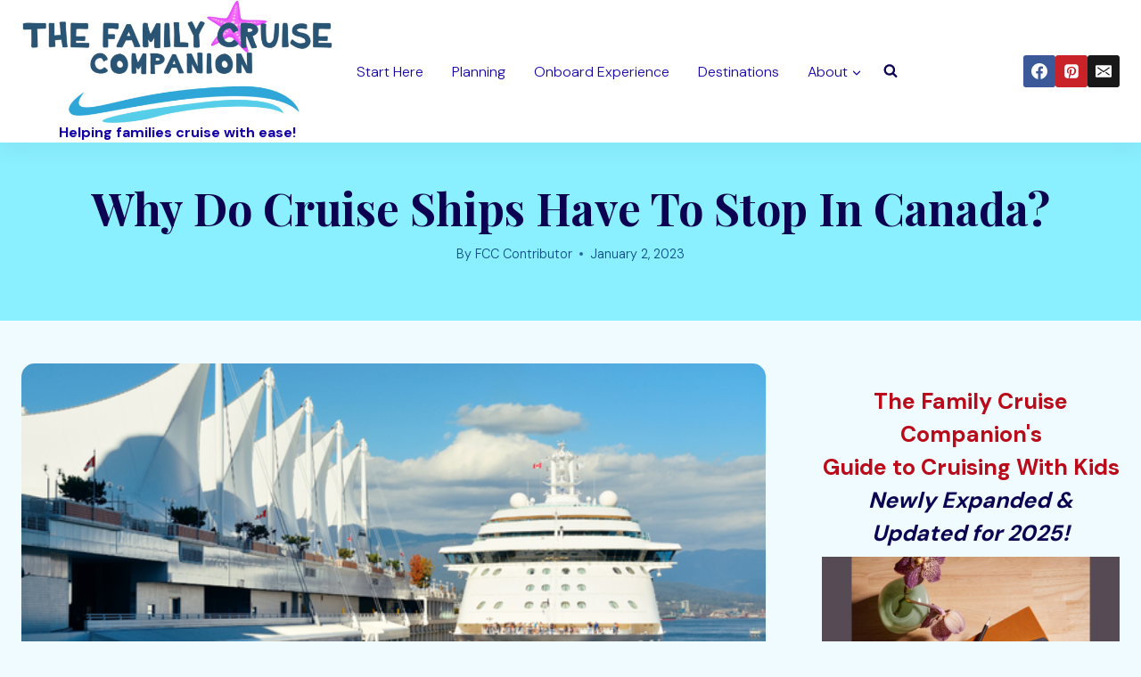

--- FILE ---
content_type: text/html; charset=UTF-8
request_url: https://familycruisecompanion.com/why-do-cruise-ships-have-to-stop-in-canada/
body_size: 35455
content:
<!doctype html>
<html lang="en-US" prefix="og: https://ogp.me/ns#" class="no-js" itemtype="https://schema.org/Blog" itemscope>
<head>
	<meta charset="UTF-8">
	<meta name="viewport" content="width=device-width, initial-scale=1, minimum-scale=1">
		<style>img:is([sizes="auto" i], [sizes^="auto," i]) { contain-intrinsic-size: 3000px 1500px }</style>
	<!-- Hubbub v.1.32.0 https://morehubbub.com/ -->
<meta property="og:locale" content="en_US" />
<meta property="og:type" content="article" />
<meta property="og:title" content="Why Do Cruise Ships Have To Stop In Canada?" />
<meta property="og:description" content="Have you been looking at your Alaska cruise itinerary and wondering why do cruise ships have to stop in Canada? Thanks to the Passenger Vessel Services Act of 1886, all cruise ships registered in a" />
<meta property="og:url" content="https://familycruisecompanion.com/why-do-cruise-ships-have-to-stop-in-canada/" />
<meta property="og:site_name" content="" />
<meta property="og:updated_time" content="2025-07-04T14:31:04+00:00" />
<meta property="article:published_time" content="2023-01-02T19:24:12+00:00" />
<meta property="article:modified_time" content="2025-07-04T14:31:04+00:00" />
<meta name="twitter:card" content="summary_large_image" />
<meta name="twitter:title" content="Why Do Cruise Ships Have To Stop In Canada?" />
<meta name="twitter:description" content="Have you been looking at your Alaska cruise itinerary and wondering why do cruise ships have to stop in Canada? Thanks to the Passenger Vessel Services Act of 1886, all cruise ships registered in a" />
<meta property="og:image" content="https://familycruisecompanion.com/wp-content/uploads/2023/01/5-2.png" />
<meta name="twitter:image" content="https://familycruisecompanion.com/wp-content/uploads/2023/01/5-2.png" />
<meta property="og:image:width" content="600" />
<meta property="og:image:height" content="400" />
<!-- Hubbub v.1.32.0 https://morehubbub.com/ -->

<!-- Search Engine Optimization by Rank Math PRO - https://rankmath.com/ -->
<title>Why Do Cruise Ships Have To Stop In Canada?</title><link rel="preload" as="style" href="https://fonts.googleapis.com/css?family=DM%20Sans%3A300%2C700%2C600%2Cregular%7CPlayfair%20Display%3A700%2C600%2Cregular&#038;display=swap" /><link rel="stylesheet" href="https://fonts.googleapis.com/css?family=DM%20Sans%3A300%2C700%2C600%2Cregular%7CPlayfair%20Display%3A700%2C600%2Cregular&#038;display=swap" media="print" onload="this.media='all'" /><noscript><link rel="stylesheet" href="https://fonts.googleapis.com/css?family=DM%20Sans%3A300%2C700%2C600%2Cregular%7CPlayfair%20Display%3A700%2C600%2Cregular&#038;display=swap" /></noscript>
<meta name="description" content="Have you been looking at your Alaska cruise itinerary and wondering why do cruise ships have to stop in Canada? We&#039;ll explain the Passenger Vessel Services Act of 1886, all cruise ships registered in a foreign country that start in the US need to dock at, at least one foreign port before returning to the US"/>
<meta name="robots" content="follow, index, max-snippet:-1, max-video-preview:-1, max-image-preview:large"/>
<link rel="canonical" href="https://familycruisecompanion.com/why-do-cruise-ships-have-to-stop-in-canada/" />
<meta property="og:locale" content="en_US" />
<meta property="og:type" content="article" />
<meta property="og:title" content="Why Do Cruise Ships Have To Stop In Canada?" />
<meta property="og:description" content="Have you been looking at your Alaska cruise itinerary and wondering why do cruise ships have to stop in Canada? We&#039;ll explain the Passenger Vessel Services Act of 1886, all cruise ships registered in a foreign country that start in the US need to dock at, at least one foreign port before returning to the US" />
<meta property="og:url" content="https://familycruisecompanion.com/why-do-cruise-ships-have-to-stop-in-canada/" />
<meta property="og:site_name" content="The Family Cruise Companion" />
<meta property="article:publisher" content="https://www.facebook.com/FamilyCruiseCompanion/" />
<meta property="article:tag" content="Alaska" />
<meta property="article:section" content="Alaska" />
<meta property="og:updated_time" content="2025-07-04T14:31:04-04:00" />
<meta property="og:image" content="https://familycruisecompanion.com/wp-content/uploads/2023/01/5-2.png" />
<meta property="og:image:secure_url" content="https://familycruisecompanion.com/wp-content/uploads/2023/01/5-2.png" />
<meta property="og:image:width" content="600" />
<meta property="og:image:height" content="400" />
<meta property="og:image:alt" content="Why Do Cruise Ships Have To Stop In Canada" />
<meta property="og:image:type" content="image/png" />
<meta property="article:published_time" content="2023-01-02T19:24:12-05:00" />
<meta property="article:modified_time" content="2025-07-04T14:31:04-04:00" />
<meta name="twitter:card" content="summary_large_image" />
<meta name="twitter:title" content="Why Do Cruise Ships Have To Stop In Canada?" />
<meta name="twitter:description" content="Have you been looking at your Alaska cruise itinerary and wondering why do cruise ships have to stop in Canada? We&#039;ll explain the Passenger Vessel Services Act of 1886, all cruise ships registered in a foreign country that start in the US need to dock at, at least one foreign port before returning to the US" />
<meta name="twitter:site" content="@famcruiseguide" />
<meta name="twitter:creator" content="@famcruiseguide" />
<meta name="twitter:image" content="https://familycruisecompanion.com/wp-content/uploads/2023/01/5-2.png" />
<meta name="twitter:label1" content="Written by" />
<meta name="twitter:data1" content="FCC Contributor" />
<meta name="twitter:label2" content="Time to read" />
<meta name="twitter:data2" content="3 minutes" />
<script type="application/ld+json" class="rank-math-schema-pro">{"@context":"https://schema.org","@graph":[{"@type":["Person","Organization"],"@id":"https://familycruisecompanion.com/#person","name":"Family Cruise Companion","sameAs":["https://www.facebook.com/FamilyCruiseCompanion/","https://twitter.com/famcruiseguide"],"logo":{"@type":"ImageObject","@id":"https://familycruisecompanion.com/#logo","url":"https://familycruisecompanion.com/wp-content/uploads/2017/04/cropped-FCClogo3a_copy-2-150x150.png","contentUrl":"https://familycruisecompanion.com/wp-content/uploads/2017/04/cropped-FCClogo3a_copy-2-150x150.png","caption":"The Family Cruise Companion","inLanguage":"en-US"},"image":{"@type":"ImageObject","@id":"https://familycruisecompanion.com/#logo","url":"https://familycruisecompanion.com/wp-content/uploads/2017/04/cropped-FCClogo3a_copy-2-150x150.png","contentUrl":"https://familycruisecompanion.com/wp-content/uploads/2017/04/cropped-FCClogo3a_copy-2-150x150.png","caption":"The Family Cruise Companion","inLanguage":"en-US"}},{"@type":"WebSite","@id":"https://familycruisecompanion.com/#website","url":"https://familycruisecompanion.com","name":"The Family Cruise Companion","publisher":{"@id":"https://familycruisecompanion.com/#person"},"inLanguage":"en-US"},{"@type":"ImageObject","@id":"https://familycruisecompanion.com/wp-content/uploads/2023/01/5-2.png","url":"https://familycruisecompanion.com/wp-content/uploads/2023/01/5-2.png","width":"600","height":"400","inLanguage":"en-US"},{"@type":"WebPage","@id":"https://familycruisecompanion.com/why-do-cruise-ships-have-to-stop-in-canada/#webpage","url":"https://familycruisecompanion.com/why-do-cruise-ships-have-to-stop-in-canada/","name":"Why Do Cruise Ships Have To Stop In Canada?","datePublished":"2023-01-02T19:24:12-05:00","dateModified":"2025-07-04T14:31:04-04:00","isPartOf":{"@id":"https://familycruisecompanion.com/#website"},"primaryImageOfPage":{"@id":"https://familycruisecompanion.com/wp-content/uploads/2023/01/5-2.png"},"inLanguage":"en-US"},{"@type":"Person","@id":"https://familycruisecompanion.com/author/david-johnson/","name":"FCC Contributor","url":"https://familycruisecompanion.com/author/david-johnson/","image":{"@type":"ImageObject","@id":"https://secure.gravatar.com/avatar/e688cd6d6f95489948af793280449bf9678384087d912d8e1ac12b243d26387c?s=96&amp;d=mm&amp;r=g","url":"https://secure.gravatar.com/avatar/e688cd6d6f95489948af793280449bf9678384087d912d8e1ac12b243d26387c?s=96&amp;d=mm&amp;r=g","caption":"FCC Contributor","inLanguage":"en-US"}},{"@type":"BlogPosting","headline":"Why Do Cruise Ships Have To Stop In Canada?","keywords":"Why Do Cruise Ships Have To Stop In Canada","datePublished":"2023-01-02T19:24:12-05:00","dateModified":"2025-07-04T14:31:04-04:00","articleSection":"Alaska, DESTINATIONS","author":{"@id":"https://familycruisecompanion.com/author/david-johnson/","name":"FCC Contributor"},"publisher":{"@id":"https://familycruisecompanion.com/#person"},"description":"Have you been looking at your Alaska cruise itinerary and wondering why do cruise ships have to stop in Canada? We&#039;ll explain the Passenger Vessel Services Act of 1886, all cruise ships registered in a foreign country that start in the US need to dock at, at least one foreign port before returning to the US","name":"Why Do Cruise Ships Have To Stop In Canada?","@id":"https://familycruisecompanion.com/why-do-cruise-ships-have-to-stop-in-canada/#richSnippet","isPartOf":{"@id":"https://familycruisecompanion.com/why-do-cruise-ships-have-to-stop-in-canada/#webpage"},"image":{"@id":"https://familycruisecompanion.com/wp-content/uploads/2023/01/5-2.png"},"inLanguage":"en-US","mainEntityOfPage":{"@id":"https://familycruisecompanion.com/why-do-cruise-ships-have-to-stop-in-canada/#webpage"}}]}</script>
<!-- /Rank Math WordPress SEO plugin -->

<link rel='dns-prefetch' href='//scripts.mediavine.com' />
<link rel='dns-prefetch' href='//stats.wp.com' />
<link rel='dns-prefetch' href='//v0.wordpress.com' />
<link href='https://fonts.gstatic.com' crossorigin rel='preconnect' />
<link rel="alternate" type="application/rss+xml" title=" &raquo; Feed" href="https://familycruisecompanion.com/feed/" />
<link rel="alternate" type="application/rss+xml" title=" &raquo; Comments Feed" href="https://familycruisecompanion.com/comments/feed/" />
			<script>document.documentElement.classList.remove( 'no-js' );</script>
			<link rel='stylesheet' id='gs-swiper-css' href='https://familycruisecompanion.com/wp-content/plugins/gs-logo-slider/assets/libs/swiper-js/swiper.min.css?ver=3.6.9' media='all' />
<link rel='stylesheet' id='gs-tippyjs-css' href='https://familycruisecompanion.com/wp-content/plugins/gs-logo-slider/assets/libs/tippyjs/tippy.css?ver=3.6.9' media='all' />
<link rel='stylesheet' id='gs-logo-public-css' href='https://familycruisecompanion.com/wp-content/plugins/gs-logo-slider/assets/css/gs-logo.min.css?ver=3.6.9' media='all' />
<style id='gs-logo-public-inline-css'>
#gs_logo_area_8:not(.verticaltickerdown):not(.verticalticker) .gs_logo_container{margin-left:-5px}#gs_logo_area_8:not(.verticaltickerdown):not(.verticalticker) .gs_logo_container{margin-right:-5px}#gs_logo_area_8:not(.verticaltickerdown):not(.verticalticker) .gs_logo_single--wrapper{padding:5px}#gs_logo_area_8 ul.gs-logo-filter-cats{text-align:center!important}#gs_logo_area_8 .gs_logo_single--wrapper{width:20%}@media (max-width:1023px){#gs_logo_area_8 .gs_logo_single--wrapper{width:33.3333333333%}}@media (max-width:767px){#gs_logo_area_8 .gs_logo_single--wrapper{width:50%}}
</style>
<style id='wp-emoji-styles-inline-css'>

	img.wp-smiley, img.emoji {
		display: inline !important;
		border: none !important;
		box-shadow: none !important;
		height: 1em !important;
		width: 1em !important;
		margin: 0 0.07em !important;
		vertical-align: -0.1em !important;
		background: none !important;
		padding: 0 !important;
	}
</style>
<link rel='stylesheet' id='wp-block-library-css' href='https://familycruisecompanion.com/wp-includes/css/dist/block-library/style.min.css?ver=6.8.3' media='all' />
<style id='wp-block-library-inline-css'>
.has-text-align-justify{text-align:justify;}
</style>
<style id='classic-theme-styles-inline-css'>
/*! This file is auto-generated */
.wp-block-button__link{color:#fff;background-color:#32373c;border-radius:9999px;box-shadow:none;text-decoration:none;padding:calc(.667em + 2px) calc(1.333em + 2px);font-size:1.125em}.wp-block-file__button{background:#32373c;color:#fff;text-decoration:none}
</style>
<link rel='stylesheet' id='mediaelement-css' href='https://familycruisecompanion.com/wp-includes/js/mediaelement/mediaelementplayer-legacy.min.css?ver=4.2.17' media='all' />
<link rel='stylesheet' id='wp-mediaelement-css' href='https://familycruisecompanion.com/wp-includes/js/mediaelement/wp-mediaelement.min.css?ver=6.8.3' media='all' />
<style id='rank-math-toc-block-style-inline-css'>
.wp-block-rank-math-toc-block nav ol{counter-reset:item}.wp-block-rank-math-toc-block nav ol li{display:block}.wp-block-rank-math-toc-block nav ol li:before{content:counters(item, ".") ". ";counter-increment:item}

</style>
<style id='global-styles-inline-css'>
:root{--wp--preset--aspect-ratio--square: 1;--wp--preset--aspect-ratio--4-3: 4/3;--wp--preset--aspect-ratio--3-4: 3/4;--wp--preset--aspect-ratio--3-2: 3/2;--wp--preset--aspect-ratio--2-3: 2/3;--wp--preset--aspect-ratio--16-9: 16/9;--wp--preset--aspect-ratio--9-16: 9/16;--wp--preset--color--black: #000000;--wp--preset--color--cyan-bluish-gray: #abb8c3;--wp--preset--color--white: #ffffff;--wp--preset--color--pale-pink: #f78da7;--wp--preset--color--vivid-red: #cf2e2e;--wp--preset--color--luminous-vivid-orange: #ff6900;--wp--preset--color--luminous-vivid-amber: #fcb900;--wp--preset--color--light-green-cyan: #7bdcb5;--wp--preset--color--vivid-green-cyan: #00d084;--wp--preset--color--pale-cyan-blue: #8ed1fc;--wp--preset--color--vivid-cyan-blue: #0693e3;--wp--preset--color--vivid-purple: #9b51e0;--wp--preset--color--theme-palette-1: var(--global-palette1);--wp--preset--color--theme-palette-2: var(--global-palette2);--wp--preset--color--theme-palette-3: var(--global-palette3);--wp--preset--color--theme-palette-4: var(--global-palette4);--wp--preset--color--theme-palette-5: var(--global-palette5);--wp--preset--color--theme-palette-6: var(--global-palette6);--wp--preset--color--theme-palette-7: var(--global-palette7);--wp--preset--color--theme-palette-8: var(--global-palette8);--wp--preset--color--theme-palette-9: var(--global-palette9);--wp--preset--gradient--vivid-cyan-blue-to-vivid-purple: linear-gradient(135deg,rgba(6,147,227,1) 0%,rgb(155,81,224) 100%);--wp--preset--gradient--light-green-cyan-to-vivid-green-cyan: linear-gradient(135deg,rgb(122,220,180) 0%,rgb(0,208,130) 100%);--wp--preset--gradient--luminous-vivid-amber-to-luminous-vivid-orange: linear-gradient(135deg,rgba(252,185,0,1) 0%,rgba(255,105,0,1) 100%);--wp--preset--gradient--luminous-vivid-orange-to-vivid-red: linear-gradient(135deg,rgba(255,105,0,1) 0%,rgb(207,46,46) 100%);--wp--preset--gradient--very-light-gray-to-cyan-bluish-gray: linear-gradient(135deg,rgb(238,238,238) 0%,rgb(169,184,195) 100%);--wp--preset--gradient--cool-to-warm-spectrum: linear-gradient(135deg,rgb(74,234,220) 0%,rgb(151,120,209) 20%,rgb(207,42,186) 40%,rgb(238,44,130) 60%,rgb(251,105,98) 80%,rgb(254,248,76) 100%);--wp--preset--gradient--blush-light-purple: linear-gradient(135deg,rgb(255,206,236) 0%,rgb(152,150,240) 100%);--wp--preset--gradient--blush-bordeaux: linear-gradient(135deg,rgb(254,205,165) 0%,rgb(254,45,45) 50%,rgb(107,0,62) 100%);--wp--preset--gradient--luminous-dusk: linear-gradient(135deg,rgb(255,203,112) 0%,rgb(199,81,192) 50%,rgb(65,88,208) 100%);--wp--preset--gradient--pale-ocean: linear-gradient(135deg,rgb(255,245,203) 0%,rgb(182,227,212) 50%,rgb(51,167,181) 100%);--wp--preset--gradient--electric-grass: linear-gradient(135deg,rgb(202,248,128) 0%,rgb(113,206,126) 100%);--wp--preset--gradient--midnight: linear-gradient(135deg,rgb(2,3,129) 0%,rgb(40,116,252) 100%);--wp--preset--font-size--small: var(--global-font-size-small);--wp--preset--font-size--medium: var(--global-font-size-medium);--wp--preset--font-size--large: var(--global-font-size-large);--wp--preset--font-size--x-large: 42px;--wp--preset--font-size--larger: var(--global-font-size-larger);--wp--preset--font-size--xxlarge: var(--global-font-size-xxlarge);--wp--preset--spacing--20: 0.44rem;--wp--preset--spacing--30: 0.67rem;--wp--preset--spacing--40: 1rem;--wp--preset--spacing--50: 1.5rem;--wp--preset--spacing--60: 2.25rem;--wp--preset--spacing--70: 3.38rem;--wp--preset--spacing--80: 5.06rem;--wp--preset--shadow--natural: 6px 6px 9px rgba(0, 0, 0, 0.2);--wp--preset--shadow--deep: 12px 12px 50px rgba(0, 0, 0, 0.4);--wp--preset--shadow--sharp: 6px 6px 0px rgba(0, 0, 0, 0.2);--wp--preset--shadow--outlined: 6px 6px 0px -3px rgba(255, 255, 255, 1), 6px 6px rgba(0, 0, 0, 1);--wp--preset--shadow--crisp: 6px 6px 0px rgba(0, 0, 0, 1);}:where(.is-layout-flex){gap: 0.5em;}:where(.is-layout-grid){gap: 0.5em;}body .is-layout-flex{display: flex;}.is-layout-flex{flex-wrap: wrap;align-items: center;}.is-layout-flex > :is(*, div){margin: 0;}body .is-layout-grid{display: grid;}.is-layout-grid > :is(*, div){margin: 0;}:where(.wp-block-columns.is-layout-flex){gap: 2em;}:where(.wp-block-columns.is-layout-grid){gap: 2em;}:where(.wp-block-post-template.is-layout-flex){gap: 1.25em;}:where(.wp-block-post-template.is-layout-grid){gap: 1.25em;}.has-black-color{color: var(--wp--preset--color--black) !important;}.has-cyan-bluish-gray-color{color: var(--wp--preset--color--cyan-bluish-gray) !important;}.has-white-color{color: var(--wp--preset--color--white) !important;}.has-pale-pink-color{color: var(--wp--preset--color--pale-pink) !important;}.has-vivid-red-color{color: var(--wp--preset--color--vivid-red) !important;}.has-luminous-vivid-orange-color{color: var(--wp--preset--color--luminous-vivid-orange) !important;}.has-luminous-vivid-amber-color{color: var(--wp--preset--color--luminous-vivid-amber) !important;}.has-light-green-cyan-color{color: var(--wp--preset--color--light-green-cyan) !important;}.has-vivid-green-cyan-color{color: var(--wp--preset--color--vivid-green-cyan) !important;}.has-pale-cyan-blue-color{color: var(--wp--preset--color--pale-cyan-blue) !important;}.has-vivid-cyan-blue-color{color: var(--wp--preset--color--vivid-cyan-blue) !important;}.has-vivid-purple-color{color: var(--wp--preset--color--vivid-purple) !important;}.has-black-background-color{background-color: var(--wp--preset--color--black) !important;}.has-cyan-bluish-gray-background-color{background-color: var(--wp--preset--color--cyan-bluish-gray) !important;}.has-white-background-color{background-color: var(--wp--preset--color--white) !important;}.has-pale-pink-background-color{background-color: var(--wp--preset--color--pale-pink) !important;}.has-vivid-red-background-color{background-color: var(--wp--preset--color--vivid-red) !important;}.has-luminous-vivid-orange-background-color{background-color: var(--wp--preset--color--luminous-vivid-orange) !important;}.has-luminous-vivid-amber-background-color{background-color: var(--wp--preset--color--luminous-vivid-amber) !important;}.has-light-green-cyan-background-color{background-color: var(--wp--preset--color--light-green-cyan) !important;}.has-vivid-green-cyan-background-color{background-color: var(--wp--preset--color--vivid-green-cyan) !important;}.has-pale-cyan-blue-background-color{background-color: var(--wp--preset--color--pale-cyan-blue) !important;}.has-vivid-cyan-blue-background-color{background-color: var(--wp--preset--color--vivid-cyan-blue) !important;}.has-vivid-purple-background-color{background-color: var(--wp--preset--color--vivid-purple) !important;}.has-black-border-color{border-color: var(--wp--preset--color--black) !important;}.has-cyan-bluish-gray-border-color{border-color: var(--wp--preset--color--cyan-bluish-gray) !important;}.has-white-border-color{border-color: var(--wp--preset--color--white) !important;}.has-pale-pink-border-color{border-color: var(--wp--preset--color--pale-pink) !important;}.has-vivid-red-border-color{border-color: var(--wp--preset--color--vivid-red) !important;}.has-luminous-vivid-orange-border-color{border-color: var(--wp--preset--color--luminous-vivid-orange) !important;}.has-luminous-vivid-amber-border-color{border-color: var(--wp--preset--color--luminous-vivid-amber) !important;}.has-light-green-cyan-border-color{border-color: var(--wp--preset--color--light-green-cyan) !important;}.has-vivid-green-cyan-border-color{border-color: var(--wp--preset--color--vivid-green-cyan) !important;}.has-pale-cyan-blue-border-color{border-color: var(--wp--preset--color--pale-cyan-blue) !important;}.has-vivid-cyan-blue-border-color{border-color: var(--wp--preset--color--vivid-cyan-blue) !important;}.has-vivid-purple-border-color{border-color: var(--wp--preset--color--vivid-purple) !important;}.has-vivid-cyan-blue-to-vivid-purple-gradient-background{background: var(--wp--preset--gradient--vivid-cyan-blue-to-vivid-purple) !important;}.has-light-green-cyan-to-vivid-green-cyan-gradient-background{background: var(--wp--preset--gradient--light-green-cyan-to-vivid-green-cyan) !important;}.has-luminous-vivid-amber-to-luminous-vivid-orange-gradient-background{background: var(--wp--preset--gradient--luminous-vivid-amber-to-luminous-vivid-orange) !important;}.has-luminous-vivid-orange-to-vivid-red-gradient-background{background: var(--wp--preset--gradient--luminous-vivid-orange-to-vivid-red) !important;}.has-very-light-gray-to-cyan-bluish-gray-gradient-background{background: var(--wp--preset--gradient--very-light-gray-to-cyan-bluish-gray) !important;}.has-cool-to-warm-spectrum-gradient-background{background: var(--wp--preset--gradient--cool-to-warm-spectrum) !important;}.has-blush-light-purple-gradient-background{background: var(--wp--preset--gradient--blush-light-purple) !important;}.has-blush-bordeaux-gradient-background{background: var(--wp--preset--gradient--blush-bordeaux) !important;}.has-luminous-dusk-gradient-background{background: var(--wp--preset--gradient--luminous-dusk) !important;}.has-pale-ocean-gradient-background{background: var(--wp--preset--gradient--pale-ocean) !important;}.has-electric-grass-gradient-background{background: var(--wp--preset--gradient--electric-grass) !important;}.has-midnight-gradient-background{background: var(--wp--preset--gradient--midnight) !important;}.has-small-font-size{font-size: var(--wp--preset--font-size--small) !important;}.has-medium-font-size{font-size: var(--wp--preset--font-size--medium) !important;}.has-large-font-size{font-size: var(--wp--preset--font-size--large) !important;}.has-x-large-font-size{font-size: var(--wp--preset--font-size--x-large) !important;}
:where(.wp-block-post-template.is-layout-flex){gap: 1.25em;}:where(.wp-block-post-template.is-layout-grid){gap: 1.25em;}
:where(.wp-block-columns.is-layout-flex){gap: 2em;}:where(.wp-block-columns.is-layout-grid){gap: 2em;}
:root :where(.wp-block-pullquote){font-size: 1.5em;line-height: 1.6;}
</style>
<link rel='stylesheet' id='magic-liquidizer-table-style-css' href='https://familycruisecompanion.com/wp-content/plugins/magic-liquidizer-responsive-table/idcss/ml-responsive-table.css?ver=2.0.3' media='all' />
<link rel='stylesheet' id='dpsp-frontend-style-pro-css' href='https://familycruisecompanion.com/wp-content/plugins/social-pug/assets/dist/style-frontend-pro.css?ver=1.32.0' media='all' />
<style id='dpsp-frontend-style-pro-inline-css'>

				@media screen and ( max-width : 100px ) {
					.dpsp-content-wrapper.dpsp-hide-on-mobile,
					.dpsp-share-text.dpsp-hide-on-mobile,
					.dpsp-content-wrapper .dpsp-network-label {
						display: none;
					}
					.dpsp-has-spacing .dpsp-networks-btns-wrapper li {
						margin:0 2% 10px 0;
					}
					.dpsp-network-btn.dpsp-has-label:not(.dpsp-has-count) {
						max-height: 40px;
						padding: 0;
						justify-content: center;
					}
					.dpsp-content-wrapper.dpsp-size-small .dpsp-network-btn.dpsp-has-label:not(.dpsp-has-count){
						max-height: 32px;
					}
					.dpsp-content-wrapper.dpsp-size-large .dpsp-network-btn.dpsp-has-label:not(.dpsp-has-count){
						max-height: 46px;
					}
				}
			
</style>
<link rel='stylesheet' id='kadence-global-css' href='https://familycruisecompanion.com/wp-content/themes/kadence/assets/css/global.min.css?ver=1.2.12' media='all' />
<style id='kadence-global-inline-css'>
/* Kadence Base CSS */
:root{--global-palette1:#ba0b1a;--global-palette2:#ff1d9b;--global-palette3:#0b0252;--global-palette4:#094886;--global-palette5:#1300a9;--global-palette6:#431a3d;--global-palette7:rgba(122,238,255,0.86);--global-palette8:#f0fbff;--global-palette9:#fefefe;--global-palette9rgb:254, 254, 254;--global-palette-highlight:var(--global-palette1);--global-palette-highlight-alt:var(--global-palette2);--global-palette-highlight-alt2:var(--global-palette9);--global-palette-btn-bg:var(--global-palette2);--global-palette-btn-bg-hover:var(--global-palette1);--global-palette-btn:var(--global-palette9);--global-palette-btn-hover:var(--global-palette9);--global-body-font-family:'DM Sans', sans-serif;--global-heading-font-family:'Playfair Display', serif;--global-primary-nav-font-family:inherit;--global-fallback-font:sans-serif;--global-display-fallback-font:sans-serif;--global-content-width:1290px;--global-content-narrow-width:842px;--global-content-edge-padding:1.5rem;--global-content-boxed-padding:2rem;--global-calc-content-width:calc(1290px - var(--global-content-edge-padding) - var(--global-content-edge-padding) );--wp--style--global--content-size:var(--global-calc-content-width);}.wp-site-blocks{--global-vw:calc( 100vw - ( 0.5 * var(--scrollbar-offset)));}body{background:var(--global-palette8);}body, input, select, optgroup, textarea{font-style:normal;font-weight:300;font-size:18px;line-height:1.6;font-family:var(--global-body-font-family);color:var(--global-palette4);}.content-bg, body.content-style-unboxed .site{background:var(--global-palette9);}h1,h2,h3,h4,h5,h6{font-family:var(--global-heading-font-family);}h1{font-style:normal;font-weight:700;font-size:65px;line-height:1;color:var(--global-palette3);}h2{font-style:normal;font-weight:600;font-size:55px;line-height:1;color:var(--global-palette3);}h3{font-style:normal;font-weight:700;font-size:25px;line-height:1.5;font-family:'DM Sans', sans-serif;color:var(--global-palette3);}h4{font-style:normal;font-weight:600;font-size:17px;line-height:1.5;letter-spacing:1px;font-family:'DM Sans', sans-serif;text-transform:uppercase;color:var(--global-palette1);}h5{font-style:normal;font-weight:normal;font-size:20px;line-height:1.5;color:var(--global-palette4);}h6{font-style:normal;font-weight:400;font-size:40px;line-height:1.5;font-family:"Devina", Verdana, Arial, sans-serif;color:var(--global-palette5);}@media all and (max-width: 767px){h2{font-size:40px;}h3{font-size:22px;}h4{font-size:14px;}h6{font-size:26px;}}.entry-hero .kadence-breadcrumbs{max-width:1290px;}.site-container, .site-header-row-layout-contained, .site-footer-row-layout-contained, .entry-hero-layout-contained, .comments-area, .alignfull > .wp-block-cover__inner-container, .alignwide > .wp-block-cover__inner-container{max-width:var(--global-content-width);}.content-width-narrow .content-container.site-container, .content-width-narrow .hero-container.site-container{max-width:var(--global-content-narrow-width);}@media all and (min-width: 1520px){.wp-site-blocks .content-container  .alignwide{margin-left:-115px;margin-right:-115px;width:unset;max-width:unset;}}@media all and (min-width: 1102px){.content-width-narrow .wp-site-blocks .content-container .alignwide{margin-left:-130px;margin-right:-130px;width:unset;max-width:unset;}}.content-style-boxed .wp-site-blocks .entry-content .alignwide{margin-left:calc( -1 * var( --global-content-boxed-padding ) );margin-right:calc( -1 * var( --global-content-boxed-padding ) );}.content-area{margin-top:3rem;margin-bottom:3rem;}@media all and (max-width: 1024px){.content-area{margin-top:3rem;margin-bottom:3rem;}}@media all and (max-width: 767px){.content-area{margin-top:2rem;margin-bottom:2rem;}}@media all and (max-width: 1024px){:root{--global-content-boxed-padding:2rem;}}@media all and (max-width: 767px){:root{--global-content-boxed-padding:1.5rem;}}.entry-content-wrap{padding:2rem;}@media all and (max-width: 1024px){.entry-content-wrap{padding:2rem;}}@media all and (max-width: 767px){.entry-content-wrap{padding:1.5rem;}}.entry.single-entry{box-shadow:0px 5px 35px -10px rgba(0,0,0,0.15);border-radius:15px 15px 15px 15px;}.entry.loop-entry{border-radius:15px 15px 15px 15px;overflow:hidden;box-shadow:0px 5px 35px -10px rgba(0,0,0,0.15);}.loop-entry .entry-content-wrap{padding:2rem;}@media all and (max-width: 1024px){.loop-entry .entry-content-wrap{padding:2rem;}}@media all and (max-width: 767px){.loop-entry .entry-content-wrap{padding:1.5rem;}}.primary-sidebar.widget-area .widget{margin-bottom:1.5em;font-style:normal;font-size:16px;color:var(--global-palette4);}.primary-sidebar.widget-area .widget-title{font-weight:700;font-size:20px;line-height:1.5;color:var(--global-palette3);}button, .button, .wp-block-button__link, input[type="button"], input[type="reset"], input[type="submit"], .fl-button, .elementor-button-wrapper .elementor-button, .wc-block-components-checkout-place-order-button, .wc-block-cart__submit{font-style:normal;font-size:16px;border-radius:100px;padding:13px 38px 13px 38px;box-shadow:0px 0px 0px -7px rgba(0,0,0,0);}.wp-block-button.is-style-outline .wp-block-button__link{padding:13px 38px 13px 38px;}button:hover, button:focus, button:active, .button:hover, .button:focus, .button:active, .wp-block-button__link:hover, .wp-block-button__link:focus, .wp-block-button__link:active, input[type="button"]:hover, input[type="button"]:focus, input[type="button"]:active, input[type="reset"]:hover, input[type="reset"]:focus, input[type="reset"]:active, input[type="submit"]:hover, input[type="submit"]:focus, input[type="submit"]:active, .elementor-button-wrapper .elementor-button:hover, .elementor-button-wrapper .elementor-button:focus, .elementor-button-wrapper .elementor-button:active, .wc-block-cart__submit:hover{box-shadow:0px 15px 25px -7px rgba(0,0,0,0.1);}.kb-button.kb-btn-global-outline.kb-btn-global-inherit{padding-top:calc(13px - 2px);padding-right:calc(38px - 2px);padding-bottom:calc(13px - 2px);padding-left:calc(38px - 2px);}@media all and (min-width: 1025px){.transparent-header .entry-hero .entry-hero-container-inner{padding-top:80px;}}@media all and (max-width: 1024px){.mobile-transparent-header .entry-hero .entry-hero-container-inner{padding-top:80px;}}@media all and (max-width: 767px){.mobile-transparent-header .entry-hero .entry-hero-container-inner{padding-top:80px;}}.entry-author-style-center{padding-top:var(--global-md-spacing);border-top:1px solid var(--global-gray-500);}.entry-author-style-center .entry-author-avatar, .entry-meta .author-avatar{display:none;}.entry-author-style-normal .entry-author-profile{padding-left:0px;}#comments .comment-meta{margin-left:0px;}.wp-site-blocks .post-title h1{font-style:normal;font-size:50px;}@media all and (max-width: 767px){.wp-site-blocks .post-title h1{font-size:40px;}}.post-title .entry-taxonomies, .post-title .entry-taxonomies a{font-style:normal;font-weight:600;font-size:15px;}.entry-hero.post-hero-section .entry-header{min-height:200px;}.loop-entry.type-post h2.entry-title{font-style:normal;font-size:24px;line-height:1.1;color:var(--global-palette4);}@media all and (max-width: 767px){.loop-entry.type-post h2.entry-title{font-size:18px;}}.loop-entry.type-post .entry-taxonomies{font-style:normal;font-weight:400;font-size:15px;letter-spacing:1px;text-transform:uppercase;}@media all and (max-width: 767px){.loop-entry.type-post .entry-taxonomies{font-size:12px;}}body.social-brand-colors .social-show-brand-hover .social-link-facebook:not(.ignore-brand):not(.skip):not(.ignore):hover, body.social-brand-colors .social-show-brand-until .social-link-facebook:not(:hover):not(.skip):not(.ignore), body.social-brand-colors .social-show-brand-always .social-link-facebook:not(.ignore-brand):not(.skip):not(.ignore){background:#3b5998;}body.social-brand-colors .social-show-brand-hover.social-style-outline .social-link-facebook:not(.ignore-brand):not(.skip):not(.ignore):hover, body.social-brand-colors .social-show-brand-until.social-style-outline .social-link-facebook:not(:hover):not(.skip):not(.ignore), body.social-brand-colors .social-show-brand-always.social-style-outline .social-link-facebook:not(.ignore-brand):not(.skip):not(.ignore){color:#3b5998;}body.social-brand-colors .social-show-brand-hover .social-link-pinterest:not(.ignore-brand):not(.skip):not(.ignore):hover, body.social-brand-colors .social-show-brand-until .social-link-pinterest:not(:hover):not(.skip):not(.ignore), body.social-brand-colors .social-show-brand-always .social-link-pinterest:not(.ignore-brand):not(.skip):not(.ignore){background:#C92228;}body.social-brand-colors .social-show-brand-hover.social-style-outline .social-link-pinterest:not(.ignore-brand):not(.skip):not(.ignore):hover, body.social-brand-colors .social-show-brand-until.social-style-outline .social-link-pinterest:not(:hover):not(.skip):not(.ignore), body.social-brand-colors .social-show-brand-always.social-style-outline .social-link-pinterest:not(.ignore-brand):not(.skip):not(.ignore){color:#C92228;}body.social-brand-colors .social-show-brand-hover .social-link-email:not(.ignore-brand):not(.skip):not(.ignore):hover, body.social-brand-colors .social-show-brand-until .social-link-email:not(:hover):not(.skip):not(.ignore), body.social-brand-colors .social-show-brand-always .social-link-email:not(.ignore-brand):not(.skip):not(.ignore){background:#181818;}body.social-brand-colors .social-show-brand-hover.social-style-outline .social-link-email:not(.ignore-brand):not(.skip):not(.ignore):hover, body.social-brand-colors .social-show-brand-until.social-style-outline .social-link-email:not(:hover):not(.skip):not(.ignore), body.social-brand-colors .social-show-brand-always.social-style-outline .social-link-email:not(.ignore-brand):not(.skip):not(.ignore){color:#181818;}
/* Kadence Header CSS */
@media all and (max-width: 1024px){.mobile-transparent-header #masthead{position:absolute;left:0px;right:0px;z-index:100;}.kadence-scrollbar-fixer.mobile-transparent-header #masthead{right:var(--scrollbar-offset,0);}.mobile-transparent-header #masthead, .mobile-transparent-header .site-top-header-wrap .site-header-row-container-inner, .mobile-transparent-header .site-main-header-wrap .site-header-row-container-inner, .mobile-transparent-header .site-bottom-header-wrap .site-header-row-container-inner{background:transparent;}.site-header-row-tablet-layout-fullwidth, .site-header-row-tablet-layout-standard{padding:0px;}}@media all and (min-width: 1025px){.transparent-header #masthead{position:absolute;left:0px;right:0px;z-index:100;}.transparent-header.kadence-scrollbar-fixer #masthead{right:var(--scrollbar-offset,0);}.transparent-header #masthead, .transparent-header .site-top-header-wrap .site-header-row-container-inner, .transparent-header .site-main-header-wrap .site-header-row-container-inner, .transparent-header .site-bottom-header-wrap .site-header-row-container-inner{background:transparent;}}.site-branding a.brand img{max-width:350px;}.site-branding a.brand img.svg-logo-image{width:350px;}@media all and (max-width: 767px){.site-branding a.brand img{max-width:150px;}.site-branding a.brand img.svg-logo-image{width:150px;}}.site-branding{padding:0px 0px 0px 0px;}.site-branding .site-title{font-style:normal;font-weight:700;font-size:30px;line-height:1.2;letter-spacing:1px;text-transform:uppercase;color:var(--global-palette3);}.site-branding .site-description{font-weight:700;font-size:16px;line-height:1.4;color:var(--global-palette5);}#masthead, #masthead .kadence-sticky-header.item-is-fixed:not(.item-at-start):not(.site-header-row-container):not(.site-main-header-wrap), #masthead .kadence-sticky-header.item-is-fixed:not(.item-at-start) > .site-header-row-container-inner{background:#ffffff;}.site-main-header-inner-wrap{min-height:80px;}.header-navigation[class*="header-navigation-style-underline"] .header-menu-container.primary-menu-container>ul>li>a:after{width:calc( 100% - 2em);}.main-navigation .primary-menu-container > ul > li.menu-item > a{padding-left:calc(2em / 2);padding-right:calc(2em / 2);padding-top:0.6em;padding-bottom:0.6em;color:var(--global-palette5);}.main-navigation .primary-menu-container > ul > li.menu-item .dropdown-nav-special-toggle{right:calc(2em / 2);}.main-navigation .primary-menu-container > ul li.menu-item > a{font-style:normal;font-size:16px;}.main-navigation .primary-menu-container > ul > li.menu-item > a:hover{color:var(--global-palette-highlight);}.main-navigation .primary-menu-container > ul > li.menu-item.current-menu-item > a{color:var(--global-palette3);}.header-navigation .header-menu-container ul ul.sub-menu, .header-navigation .header-menu-container ul ul.submenu{background:var(--global-palette9);box-shadow:0px 5px 35px -10px rgba(0,0,0,0.15);}.header-navigation .header-menu-container ul ul li.menu-item, .header-menu-container ul.menu > li.kadence-menu-mega-enabled > ul > li.menu-item > a{border-bottom:1px none rgba(255,255,255,0.1);}.header-navigation .header-menu-container ul ul li.menu-item > a{width:200px;padding-top:1em;padding-bottom:1em;color:var(--global-palette5);font-style:normal;font-size:14px;}.header-navigation .header-menu-container ul ul li.menu-item > a:hover{color:var(--global-palette5);background:var(--global-palette7);}.header-navigation .header-menu-container ul ul li.menu-item.current-menu-item > a{color:var(--global-palette5);background:var(--global-palette7);}.mobile-toggle-open-container .menu-toggle-open, .mobile-toggle-open-container .menu-toggle-open:focus{color:var(--global-palette5);padding:0.4em 0.6em 0.4em 0.6em;font-size:14px;}.mobile-toggle-open-container .menu-toggle-open.menu-toggle-style-bordered{border:1px solid currentColor;}.mobile-toggle-open-container .menu-toggle-open .menu-toggle-icon{font-size:20px;}.mobile-toggle-open-container .menu-toggle-open:hover, .mobile-toggle-open-container .menu-toggle-open:focus-visible{color:var(--global-palette-highlight);}.mobile-navigation ul li{font-style:normal;font-size:16px;}.mobile-navigation ul li a{padding-top:1em;padding-bottom:1em;}.mobile-navigation ul li > a, .mobile-navigation ul li.menu-item-has-children > .drawer-nav-drop-wrap{color:var(--global-palette9);}.mobile-navigation ul li > a:hover, .mobile-navigation ul li.menu-item-has-children > .drawer-nav-drop-wrap:hover{color:var(--global-palette2);}.mobile-navigation ul li.current-menu-item > a, .mobile-navigation ul li.current-menu-item.menu-item-has-children > .drawer-nav-drop-wrap{color:var(--global-palette2);}.mobile-navigation ul li.menu-item-has-children .drawer-nav-drop-wrap, .mobile-navigation ul li:not(.menu-item-has-children) a{border-bottom:1px solid rgba(255,255,255,0.1);}.mobile-navigation:not(.drawer-navigation-parent-toggle-true) ul li.menu-item-has-children .drawer-nav-drop-wrap button{border-left:1px solid rgba(255,255,255,0.1);}#mobile-drawer .drawer-inner, #mobile-drawer.popup-drawer-layout-fullwidth.popup-drawer-animation-slice .pop-portion-bg, #mobile-drawer.popup-drawer-layout-fullwidth.popup-drawer-animation-slice.pop-animated.show-drawer .drawer-inner{background:var(--global-palette5);}#mobile-drawer .drawer-header .drawer-toggle{padding:0.6em 0.15em 0.6em 0.15em;font-size:24px;}.header-social-wrap .header-social-inner-wrap{font-size:1em;gap:0.3em;}.header-social-wrap .header-social-inner-wrap .social-button{border:2px none transparent;border-radius:3px;}.search-toggle-open-container .search-toggle-open{color:var(--global-palette3);}.search-toggle-open-container .search-toggle-open.search-toggle-style-bordered{border:1px solid currentColor;}.search-toggle-open-container .search-toggle-open .search-toggle-icon{font-size:1em;}.search-toggle-open-container .search-toggle-open:hover, .search-toggle-open-container .search-toggle-open:focus{color:var(--global-palette-highlight);}#search-drawer .drawer-inner{background:var(--global-palette5);}
/* Kadence Footer CSS */
.site-middle-footer-wrap .site-footer-row-container-inner{background:var(--global-palette8);}.site-middle-footer-inner-wrap{padding-top:119px;padding-bottom:30px;grid-column-gap:30px;grid-row-gap:30px;}.site-middle-footer-inner-wrap .widget{margin-bottom:30px;}.site-middle-footer-inner-wrap .site-footer-section:not(:last-child):after{right:calc(-30px / 2);}.site-top-footer-inner-wrap{padding-top:30px;padding-bottom:30px;grid-column-gap:30px;grid-row-gap:30px;}.site-top-footer-inner-wrap .widget{margin-bottom:30px;}.site-top-footer-inner-wrap .site-footer-section:not(:last-child):after{right:calc(-30px / 2);}.site-bottom-footer-wrap .site-footer-row-container-inner{background:var(--global-palette7);}.site-bottom-footer-inner-wrap{padding-top:10px;padding-bottom:10px;grid-column-gap:30px;}.site-bottom-footer-inner-wrap .widget{margin-bottom:30px;}.site-bottom-footer-inner-wrap .site-footer-section:not(:last-child):after{right:calc(-30px / 2);}#colophon .footer-html{font-style:normal;font-size:15px;}#colophon .footer-navigation .footer-menu-container > ul > li > a{padding-left:calc(1.2em / 2);padding-right:calc(1.2em / 2);padding-top:calc(0.6em / 2);padding-bottom:calc(0.6em / 2);color:var(--global-palette5);}#colophon .footer-navigation .footer-menu-container > ul li a{font-style:normal;font-size:15px;}#colophon .footer-navigation .footer-menu-container > ul li a:hover{color:var(--global-palette-highlight);}#colophon .footer-navigation .footer-menu-container > ul li.current-menu-item > a{color:var(--global-palette3);}
</style>
<link rel='stylesheet' id='kadence-header-css' href='https://familycruisecompanion.com/wp-content/themes/kadence/assets/css/header.min.css?ver=1.2.12' media='all' />
<link rel='stylesheet' id='kadence-content-css' href='https://familycruisecompanion.com/wp-content/themes/kadence/assets/css/content.min.css?ver=1.2.12' media='all' />
<style id='kadence-content-inline-css'>
.tag-links, .comments-link { clip: rect(1px, 1px, 1px, 1px); height: 1px; position: absolute; overflow: hidden; width: 1px; }
</style>
<link rel='stylesheet' id='kadence-sidebar-css' href='https://familycruisecompanion.com/wp-content/themes/kadence/assets/css/sidebar.min.css?ver=1.2.12' media='all' />
<link rel='stylesheet' id='kadence-footer-css' href='https://familycruisecompanion.com/wp-content/themes/kadence/assets/css/footer.min.css?ver=1.2.12' media='all' />
<link rel='stylesheet' id='impact-style-css' href='https://familycruisecompanion.com/wp-content/themes/restored316-impact/style.css?ver=1.0.0' media='all' />
<link rel='stylesheet' id='kadence-rankmath-css' href='https://familycruisecompanion.com/wp-content/themes/kadence/assets/css/rankmath.min.css?ver=1.2.12' media='all' />
<style id='kadence-blocks-global-variables-inline-css'>
:root {--global-kb-font-size-sm:clamp(0.8rem, 0.73rem + 0.217vw, 0.9rem);--global-kb-font-size-md:clamp(1.1rem, 0.995rem + 0.326vw, 1.25rem);--global-kb-font-size-lg:clamp(1.75rem, 1.576rem + 0.543vw, 2rem);--global-kb-font-size-xl:clamp(2.25rem, 1.728rem + 1.63vw, 3rem);--global-kb-font-size-xxl:clamp(2.5rem, 1.456rem + 3.26vw, 4rem);--global-kb-font-size-xxxl:clamp(2.75rem, 0.489rem + 7.065vw, 6rem);}
</style>
<link rel='stylesheet' id='jetpack_css-css' href='https://familycruisecompanion.com/wp-content/plugins/jetpack/css/jetpack.css?ver=12.8.1' media='all' />
<script src="https://familycruisecompanion.com/wp-includes/js/jquery/jquery.min.js?ver=3.7.1" id="jquery-core-js"></script>
<script src="https://familycruisecompanion.com/wp-includes/js/jquery/jquery-migrate.min.js?ver=3.4.1" id="jquery-migrate-js"></script>
<script id="jetpack_related-posts-js-extra">
var related_posts_js_options = {"post_heading":"h4"};
</script>
<script src="https://familycruisecompanion.com/wp-content/plugins/jetpack/_inc/build/related-posts/related-posts.min.js?ver=20211209" id="jetpack_related-posts-js"></script>
<script src="https://familycruisecompanion.com/wp-content/plugins/magic-liquidizer-responsive-table/idjs/ml.responsive.table.min.js?ver=2.0.3" id="magic-liquidizer-table-js"></script>
<script async="async" data-noptimize="1" data-cfasync="false" src="https://scripts.mediavine.com/tags/family-cruise-companion.js?ver=6.8.3" id="mv-script-wrapper-js"></script>
<link rel="https://api.w.org/" href="https://familycruisecompanion.com/wp-json/" /><link rel="alternate" title="JSON" type="application/json" href="https://familycruisecompanion.com/wp-json/wp/v2/posts/2584" /><link rel="EditURI" type="application/rsd+xml" title="RSD" href="https://familycruisecompanion.com/xmlrpc.php?rsd" />
<link rel='shortlink' href='https://wp.me/p9GBZl-FG' />
<link rel="alternate" title="oEmbed (JSON)" type="application/json+oembed" href="https://familycruisecompanion.com/wp-json/oembed/1.0/embed?url=https%3A%2F%2Ffamilycruisecompanion.com%2Fwhy-do-cruise-ships-have-to-stop-in-canada%2F" />
<link rel="alternate" title="oEmbed (XML)" type="text/xml+oembed" href="https://familycruisecompanion.com/wp-json/oembed/1.0/embed?url=https%3A%2F%2Ffamilycruisecompanion.com%2Fwhy-do-cruise-ships-have-to-stop-in-canada%2F&#038;format=xml" />
<style type="text/css">.aawp .aawp-tb__row--highlight{background-color:#256aaf;}.aawp .aawp-tb__row--highlight{color:#256aaf;}.aawp .aawp-tb__row--highlight a{color:#256aaf;}</style><!-- Facebook Pixel Code -->
<script>
!function(f,b,e,v,n,t,s){if(f.fbq)return;n=f.fbq=function(){n.callMethod?
n.callMethod.apply(n,arguments):n.queue.push(arguments)};if(!f._fbq)f._fbq=n;
n.push=n;n.loaded=!0;n.version='2.0';n.queue=[];t=b.createElement(e);t.async=!0;
t.src=v;s=b.getElementsByTagName(e)[0];s.parentNode.insertBefore(t,s)}(window,
document,'script','https://connect.facebook.net/en_US/fbevents.js');
fbq('init', '844233582390350'); // Insert your pixel ID here.
fbq('track', 'PageView');
</script>
<noscript><img height="1" width="1" style="display:none"
src="https://www.facebook.com/tr?id=844233582390350&ev=PageView&noscript=1"
/></noscript>
<!-- DO NOT MODIFY -->
<!-- End Facebook Pixel Code --><script>
  (function(i,s,o,g,r,a,m){i['GoogleAnalyticsObject']=r;i[r]=i[r]||function(){
  (i[r].q=i[r].q||[]).push(arguments)},i[r].l=1*new Date();a=s.createElement(o),
  m=s.getElementsByTagName(o)[0];a.async=1;a.src=g;m.parentNode.insertBefore(a,m)
  })(window,document,'script','https://www.google-analytics.com/analytics.js','ga');

  ga('create', 'UA-98889804-1', 'auto');
  ga('send', 'pageview');

</script><meta name="p:domain_verify" content="5ef01a5994ad4e27b543f968f96fce21"/><meta name="p:domain_verify" content="5ef01a5994ad4e27b543f968f96fce21"/> <!-- Digital window verification 001 -->
<script async defer src="//assets.pinterest.com/js/pinit.js"></script> <!-- Google tag (gtag.js) -->
<script async src="https://www.googletagmanager.com/gtag/js?id=G-VCXWCS30FB"></script>
<script>
  window.dataLayer = window.dataLayer || [];
  function gtag(){dataLayer.push(arguments);}
  gtag('js', new Date());

  gtag('config', 'G-VCXWCS30FB');
</script>		<script type="text/javascript">
				(function(c,l,a,r,i,t,y){
					c[a]=c[a]||function(){(c[a].q=c[a].q||[]).push(arguments)};t=l.createElement(r);t.async=1;
					t.src="https://www.clarity.ms/tag/"+i+"?ref=wordpress";y=l.getElementsByTagName(r)[0];y.parentNode.insertBefore(t,y);
				})(window, document, "clarity", "script", "m29yidsr4n");
		</script>
		<meta name="hubbub-info" description="Hubbub 1.32.0">	<style>img#wpstats{display:none}</style>
		
<!-- BEGIN Clicky Analytics v2.2.3 Tracking - https://deconf.com/clicky-analytics-dashboard-wordpress/ -->
<script type="text/javascript">
  var clicky_custom = clicky_custom || {};
  clicky_custom.outbound_pattern = ['/go/','/out/'];
</script>

<script async src="//static.getclicky.com/101454384.js"></script>

<!-- END Clicky Analytics v2.2.3 Tracking - https://deconf.com/clicky-analytics-dashboard-wordpress/ -->


<link rel="icon" href="https://familycruisecompanion.com/wp-content/uploads/2018/03/cropped-FCC-Logo-152x149-1.jpg" sizes="32x32" />
<link rel="icon" href="https://familycruisecompanion.com/wp-content/uploads/2018/03/cropped-FCC-Logo-152x149-1.jpg" sizes="192x192" />
<link rel="apple-touch-icon" href="https://familycruisecompanion.com/wp-content/uploads/2018/03/cropped-FCC-Logo-152x149-1.jpg" />
<meta name="msapplication-TileImage" content="https://familycruisecompanion.com/wp-content/uploads/2018/03/cropped-FCC-Logo-152x149-1.jpg" />
</head>

<body data-rsssl=1 class="wp-singular post-template-default single single-post postid-2584 single-format-standard wp-custom-logo wp-embed-responsive wp-theme-kadence wp-child-theme-restored316-impact aawp-custom footer-on-bottom social-brand-colors hide-focus-outline link-style-standard has-sidebar content-title-style-above content-width-normal content-style-boxed content-vertical-padding-show non-transparent-header mobile-non-transparent-header tags-hidden comment-hidden">
<div id="wrapper" class="site wp-site-blocks">
			<a class="skip-link screen-reader-text scroll-ignore" href="#main">Skip to content</a>
		<header id="masthead" class="site-header" role="banner" itemtype="https://schema.org/WPHeader" itemscope>
	<div id="main-header" class="site-header-wrap">
		<div class="site-header-inner-wrap">
			<div class="site-header-upper-wrap">
				<div class="site-header-upper-inner-wrap">
					<div class="site-main-header-wrap site-header-row-container site-header-focus-item site-header-row-layout-fullwidth" data-section="kadence_customizer_header_main">
	<div class="site-header-row-container-inner">
				<div class="site-container">
			<div class="site-main-header-inner-wrap site-header-row site-header-row-has-sides site-header-row-center-column">
									<div class="site-header-main-section-left site-header-section site-header-section-left">
						<div class="site-header-item site-header-focus-item" data-section="title_tagline">
	<div class="site-branding branding-layout-vertical site-title-top"><a class="brand has-logo-image" href="https://familycruisecompanion.com/" rel="home"><img width="650" height="257" src="https://familycruisecompanion.com/wp-content/uploads/2017/04/cropped-FCClogo3a_copy-2-e1647197710159.png" class="custom-logo" alt="" decoding="async" fetchpriority="high" data-pin-nopin="nopin" data-pin-url="https://familycruisecompanion.com/why-do-cruise-ships-have-to-stop-in-canada/?tp_image_id=1064" /><div class="site-title-wrap"><p class="site-title"></p></div><p class="site-description">Helping families cruise with ease!</p></a></div></div><!-- data-section="title_tagline" -->
							<div class="site-header-main-section-left-center site-header-section site-header-section-left-center">
															</div>
												</div>
													<div class="site-header-main-section-center site-header-section site-header-section-center">
						<div class="site-header-item site-header-focus-item site-header-item-main-navigation header-navigation-layout-stretch-false header-navigation-layout-fill-stretch-false" data-section="kadence_customizer_primary_navigation">
		<nav id="site-navigation" class="main-navigation header-navigation nav--toggle-sub header-navigation-style-standard header-navigation-dropdown-animation-none" role="navigation" aria-label="Primary Navigation">
				<div class="primary-menu-container header-menu-container">
			<ul id="primary-menu" class="menu"><li id="menu-item-4692" class="menu-item menu-item-type-post_type menu-item-object-page menu-item-4692"><a href="https://familycruisecompanion.com/start-here-2025/">Start Here</a></li>
<li id="menu-item-4691" class="menu-item menu-item-type-post_type menu-item-object-page menu-item-4691"><a href="https://familycruisecompanion.com/planning-2025/">Planning</a></li>
<li id="menu-item-4690" class="menu-item menu-item-type-post_type menu-item-object-page menu-item-4690"><a href="https://familycruisecompanion.com/onboard-experience-2025/">Onboard Experience</a></li>
<li id="menu-item-4689" class="menu-item menu-item-type-post_type menu-item-object-page menu-item-4689"><a href="https://familycruisecompanion.com/destinations-2025/">Destinations</a></li>
<li id="menu-item-4805" class="menu-item menu-item-type-post_type menu-item-object-page menu-item-has-children menu-item-4805"><a href="https://familycruisecompanion.com/about-2025/"><span class="nav-drop-title-wrap">About<span class="dropdown-nav-toggle"><span class="kadence-svg-iconset svg-baseline"><svg aria-hidden="true" class="kadence-svg-icon kadence-arrow-down-svg" fill="currentColor" version="1.1" xmlns="http://www.w3.org/2000/svg" width="24" height="24" viewBox="0 0 24 24"><title>Expand</title><path d="M5.293 9.707l6 6c0.391 0.391 1.024 0.391 1.414 0l6-6c0.391-0.391 0.391-1.024 0-1.414s-1.024-0.391-1.414 0l-5.293 5.293-5.293-5.293c-0.391-0.391-1.024-0.391-1.414 0s-0.391 1.024 0 1.414z"></path>
				</svg></span></span></span></a>
<ul class="sub-menu">
	<li id="menu-item-4698" class="menu-item menu-item-type-post_type menu-item-object-page menu-item-4698"><a href="https://familycruisecompanion.com/in-the-media/">Media</a></li>
	<li id="menu-item-4697" class="menu-item menu-item-type-post_type menu-item-object-page menu-item-4697"><a href="https://familycruisecompanion.com/contact-us/">Contact Us!</a></li>
</ul>
</li>
</ul>		</div>
	</nav><!-- #site-navigation -->
	</div><!-- data-section="primary_navigation" -->
					</div>
													<div class="site-header-main-section-right site-header-section site-header-section-right">
													<div class="site-header-main-section-right-center site-header-section site-header-section-right-center">
								<div class="site-header-item site-header-focus-item" data-section="kadence_customizer_header_search">
		<div class="search-toggle-open-container">
						<button class="search-toggle-open drawer-toggle search-toggle-style-default" aria-label="View Search Form" data-toggle-target="#search-drawer" data-toggle-body-class="showing-popup-drawer-from-full" aria-expanded="false" data-set-focus="#search-drawer .search-field"
					>
						<span class="search-toggle-icon"><span class="kadence-svg-iconset"><svg aria-hidden="true" class="kadence-svg-icon kadence-search-svg" fill="currentColor" version="1.1" xmlns="http://www.w3.org/2000/svg" width="26" height="28" viewBox="0 0 26 28"><title>Search</title><path d="M18 13c0-3.859-3.141-7-7-7s-7 3.141-7 7 3.141 7 7 7 7-3.141 7-7zM26 26c0 1.094-0.906 2-2 2-0.531 0-1.047-0.219-1.406-0.594l-5.359-5.344c-1.828 1.266-4.016 1.937-6.234 1.937-6.078 0-11-4.922-11-11s4.922-11 11-11 11 4.922 11 11c0 2.219-0.672 4.406-1.937 6.234l5.359 5.359c0.359 0.359 0.578 0.875 0.578 1.406z"></path>
				</svg></span></span>
		</button>
	</div>
	</div><!-- data-section="header_search" -->
							</div>
							<div class="site-header-item site-header-focus-item" data-section="kadence_customizer_header_social">
	<div class="header-social-wrap"><div class="header-social-inner-wrap element-social-inner-wrap social-show-label-false social-style-filled social-show-brand-always"><a href="https://www.facebook.com/people/New-Cruise-Adventures/61557301956609/" aria-label="Facebook" target="_blank" rel="noopener noreferrer"  class="social-button header-social-item social-link-facebook"><span class="kadence-svg-iconset"><svg class="kadence-svg-icon kadence-facebook-svg" fill="currentColor" version="1.1" xmlns="http://www.w3.org/2000/svg" width="32" height="32" viewBox="0 0 32 32"><title>Facebook</title><path d="M31.997 15.999c0-8.836-7.163-15.999-15.999-15.999s-15.999 7.163-15.999 15.999c0 7.985 5.851 14.604 13.499 15.804v-11.18h-4.062v-4.625h4.062v-3.525c0-4.010 2.389-6.225 6.043-6.225 1.75 0 3.581 0.313 3.581 0.313v3.937h-2.017c-1.987 0-2.607 1.233-2.607 2.498v3.001h4.437l-0.709 4.625h-3.728v11.18c7.649-1.2 13.499-7.819 13.499-15.804z"></path>
				</svg></span></a><a href="https://www.pinterest.com/familycruisecompanion/" aria-label="Pinterest" target="_blank" rel="noopener noreferrer"  class="social-button header-social-item social-link-pinterest"><span class="kadence-svg-iconset"><svg class="kadence-svg-icon kadence-pinterest-svg" fill="currentColor" version="1.1" xmlns="http://www.w3.org/2000/svg" width="24" height="28" viewBox="0 0 24 28"><title>Pinterest</title><path d="M19.5 2c2.484 0 4.5 2.016 4.5 4.5v15c0 2.484-2.016 4.5-4.5 4.5h-11.328c0.516-0.734 1.359-2 1.687-3.281 0 0 0.141-0.531 0.828-3.266 0.422 0.797 1.625 1.484 2.906 1.484 3.813 0 6.406-3.484 6.406-8.141 0-3.516-2.984-6.797-7.516-6.797-5.641 0-8.484 4.047-8.484 7.422 0 2.031 0.781 3.844 2.438 4.531 0.266 0.109 0.516 0 0.594-0.297 0.047-0.203 0.172-0.734 0.234-0.953 0.078-0.297 0.047-0.406-0.172-0.656-0.469-0.578-0.781-1.297-0.781-2.344 0-3 2.25-5.672 5.844-5.672 3.187 0 4.937 1.937 4.937 4.547 0 3.422-1.516 6.312-3.766 6.312-1.234 0-2.172-1.031-1.875-2.297 0.359-1.5 1.047-3.125 1.047-4.203 0-0.969-0.516-1.781-1.594-1.781-1.266 0-2.281 1.313-2.281 3.063 0 0 0 1.125 0.375 1.891-1.297 5.5-1.531 6.469-1.531 6.469-0.344 1.437-0.203 3.109-0.109 3.969h-2.859c-2.484 0-4.5-2.016-4.5-4.5v-15c0-2.484 2.016-4.5 4.5-4.5h15z"></path>
				</svg></span></a><a href="mailto:admin@familycruisecompanion.com" aria-label="Email" class="social-button header-social-item social-link-email"><span class="kadence-svg-iconset"><svg class="kadence-svg-icon kadence-email-svg" fill="currentColor" version="1.1" xmlns="http://www.w3.org/2000/svg" width="16" height="16" viewBox="0 0 16 16"><title>Email</title><path d="M15 2h-14c-0.55 0-1 0.45-1 1v10c0 0.55 0.45 1 1 1h14c0.55 0 1-0.45 1-1v-10c0-0.55-0.45-1-1-1zM5.831 9.773l-3 2.182c-0.1 0.073-0.216 0.108-0.33 0.108-0.174 0-0.345-0.080-0.455-0.232-0.183-0.251-0.127-0.603 0.124-0.786l3-2.182c0.251-0.183 0.603-0.127 0.786 0.124s0.127 0.603-0.124 0.786zM13.955 11.831c-0.11 0.151-0.282 0.232-0.455 0.232-0.115 0-0.23-0.035-0.33-0.108l-3-2.182c-0.251-0.183-0.307-0.534-0.124-0.786s0.535-0.307 0.786-0.124l3 2.182c0.251 0.183 0.307 0.535 0.124 0.786zM13.831 4.955l-5.5 4c-0.099 0.072-0.215 0.108-0.331 0.108s-0.232-0.036-0.331-0.108l-5.5-4c-0.251-0.183-0.307-0.534-0.124-0.786s0.535-0.307 0.786-0.124l5.169 3.759 5.169-3.759c0.251-0.183 0.603-0.127 0.786 0.124s0.127 0.603-0.124 0.786z"></path>
				</svg></span></a></div></div></div><!-- data-section="header_social" -->
					</div>
							</div>
		</div>
	</div>
</div>
				</div>
			</div>
					</div>
	</div>
	
<div id="mobile-header" class="site-mobile-header-wrap">
	<div class="site-header-inner-wrap">
		<div class="site-header-upper-wrap">
			<div class="site-header-upper-inner-wrap">
			<div class="site-main-header-wrap site-header-focus-item site-header-row-layout-fullwidth site-header-row-tablet-layout-default site-header-row-mobile-layout-default ">
	<div class="site-header-row-container-inner">
		<div class="site-container">
			<div class="site-main-header-inner-wrap site-header-row site-header-row-has-sides site-header-row-center-column">
									<div class="site-header-main-section-left site-header-section site-header-section-left">
						<div class="site-header-item site-header-focus-item" data-section="title_tagline">
	<div class="site-branding mobile-site-branding branding-layout-top_title_logo_tag branding-tablet-layout-standard branding-mobile-layout-standard"><a class="brand has-logo-image" href="https://familycruisecompanion.com/" rel="home"><img width="650" height="257" src="https://familycruisecompanion.com/wp-content/uploads/2017/04/cropped-FCClogo3a_copy-2-e1647197710159.png" class="custom-logo" alt="" decoding="async" data-pin-nopin="nopin" data-pin-url="https://familycruisecompanion.com/why-do-cruise-ships-have-to-stop-in-canada/?tp_image_id=1064" /><div class="site-title-wrap"><div class="site-title vs-sm-false vs-md-false"></div><div class="site-description vs-sm-false vs-md-false">Helping families cruise with ease!</div></div><div class="site-description vs-sm-false vs-md-false">Helping families cruise with ease!</div></a></div></div><!-- data-section="title_tagline" -->
					</div>
													<div class="site-header-main-section-center site-header-section site-header-section-center">
						<div class="site-header-item site-header-focus-item site-header-item-navgation-popup-toggle" data-section="kadence_customizer_mobile_trigger">
		<div class="mobile-toggle-open-container">
						<button id="mobile-toggle" class="menu-toggle-open drawer-toggle menu-toggle-style-default" aria-label="Open menu" data-toggle-target="#mobile-drawer" data-toggle-body-class="showing-popup-drawer-from-right" aria-expanded="false" data-set-focus=".menu-toggle-close"
					>
						<span class="menu-toggle-icon"><span class="kadence-svg-iconset"><svg aria-hidden="true" class="kadence-svg-icon kadence-menu-svg" fill="currentColor" version="1.1" xmlns="http://www.w3.org/2000/svg" width="24" height="24" viewBox="0 0 24 24"><title>Toggle Menu</title><path d="M3 13h18c0.552 0 1-0.448 1-1s-0.448-1-1-1h-18c-0.552 0-1 0.448-1 1s0.448 1 1 1zM3 7h18c0.552 0 1-0.448 1-1s-0.448-1-1-1h-18c-0.552 0-1 0.448-1 1s0.448 1 1 1zM3 19h18c0.552 0 1-0.448 1-1s-0.448-1-1-1h-18c-0.552 0-1 0.448-1 1s0.448 1 1 1z"></path>
				</svg></span></span>
		</button>
	</div>
	</div><!-- data-section="mobile_trigger" -->
					</div>
													<div class="site-header-main-section-right site-header-section site-header-section-right">
						<div class="site-header-item site-header-focus-item" data-section="kadence_customizer_header_search">
		<div class="search-toggle-open-container">
						<button class="search-toggle-open drawer-toggle search-toggle-style-default" aria-label="View Search Form" data-toggle-target="#search-drawer" data-toggle-body-class="showing-popup-drawer-from-full" aria-expanded="false" data-set-focus="#search-drawer .search-field"
					>
						<span class="search-toggle-icon"><span class="kadence-svg-iconset"><svg aria-hidden="true" class="kadence-svg-icon kadence-search-svg" fill="currentColor" version="1.1" xmlns="http://www.w3.org/2000/svg" width="26" height="28" viewBox="0 0 26 28"><title>Search</title><path d="M18 13c0-3.859-3.141-7-7-7s-7 3.141-7 7 3.141 7 7 7 7-3.141 7-7zM26 26c0 1.094-0.906 2-2 2-0.531 0-1.047-0.219-1.406-0.594l-5.359-5.344c-1.828 1.266-4.016 1.937-6.234 1.937-6.078 0-11-4.922-11-11s4.922-11 11-11 11 4.922 11 11c0 2.219-0.672 4.406-1.937 6.234l5.359 5.359c0.359 0.359 0.578 0.875 0.578 1.406z"></path>
				</svg></span></span>
		</button>
	</div>
	</div><!-- data-section="header_search" -->
					</div>
							</div>
		</div>
	</div>
</div>
			</div>
		</div>
			</div>
</div>
</header><!-- #masthead -->

	<div id="inner-wrap" class="wrap kt-clear">
		<section role="banner" class="entry-hero post-hero-section entry-hero-layout-standard">
	<div class="entry-hero-container-inner">
		<div class="hero-section-overlay"></div>
		<div class="hero-container site-container">
			<header class="entry-header post-title title-align-center title-tablet-align-inherit title-mobile-align-inherit">
				<h1 class="entry-title">Why Do Cruise Ships Have To Stop In Canada?</h1><div class="entry-meta entry-meta-divider-dot">
	<span class="posted-by"><span class="meta-label">By</span><span class="author vcard"><a class="url fn n" href="https://familycruisecompanion.com/author/david-johnson/">FCC Contributor</a></span></span>					<span class="posted-on">
						<time class="entry-date published" datetime="2023-01-02T19:24:12-05:00">January 2, 2023</time><time class="updated" datetime="2025-07-04T14:31:04-04:00">July 4, 2025</time>					</span>
					</div><!-- .entry-meta -->
			</header><!-- .entry-header -->
		</div>
	</div>
</section><!-- .entry-hero -->
<div id="primary" class="content-area">
	<div class="content-container site-container">
		<main id="main" class="site-main" role="main">
						<div class="content-wrap">
					<div class="post-thumbnail article-post-thumbnail kadence-thumbnail-position-above kadence-thumbnail-ratio-1-2">
		<div class="post-thumbnail-inner">
			<img data-pin-media="https://familycruisecompanion.com/wp-content/uploads/2023/01/14.png" data-pin-description="" data-pin-title="" data-pin-id="" width="600" height="400" src="https://familycruisecompanion.com/wp-content/uploads/2023/01/5-2.png" class="post-top-featured wp-post-image" alt="" decoding="async" srcset="https://familycruisecompanion.com/wp-content/uploads/2023/01/5-2.png 600w, https://familycruisecompanion.com/wp-content/uploads/2023/01/5-2-150x100.png 150w, https://familycruisecompanion.com/wp-content/uploads/2023/01/5-2-400x267.png 400w" sizes="(max-width: 600px) 100vw, 600px" data-pin-url="https://familycruisecompanion.com/why-do-cruise-ships-have-to-stop-in-canada/?tp_image_id=2623" />		</div>
	</div><!-- .post-thumbnail -->
			<article id="post-2584" class="entry content-bg single-entry post-2584 post type-post status-publish format-standard has-post-thumbnail hentry category-alaska category-destinations tag-alaska mv-content-wrapper grow-content-body">
	<div class="entry-content-wrap">
		
<div class="entry-content single-content">
	
<p>Have you been looking at your Alaska cruise itinerary and wondering why do cruise ships have to stop in Canada? Thanks to the Passenger Vessel Services Act of 1886, all cruise ships registered in a foreign country that start in the US must dock at, at least one foreign port before returning to the US. Based on geography, Canada is the only logical stopover point to appease this act when traveling to Alaska.</p>



<p>While Canada might seem like a strange and unnecessary stop along the route of  <a href="https://familycruisecompanion.com/best-alaskan-cruises-for-families/" target="_blank" rel="noreferrer noopener">your Alaska cruise</a>, it is often the most convenient stop for vessels moving between US ports. Below we’ll investigate the Passenger Vessel Services Act and its implications for the cruise line industry.</p>


<div class="wp-block-image">
<figure class="aligncenter size-large"><img decoding="async" width="600" height="400" data-pin-url="https://familycruisecompanion.com/why-do-cruise-ships-have-to-stop-in-canada/?tp_image_id=2621" data-pin-media="https://familycruisecompanion.com/wp-content/uploads/2023/01/14.png" data-pin-description="" data-pin-title="" data-pin-id="" src="https://familycruisecompanion.com/wp-content/uploads/2023/01/Why-Do-Cruise-Ships-Have-To-Stop-In-Canada-600x400.png" alt="" class="wp-image-2621" srcset="https://familycruisecompanion.com/wp-content/uploads/2023/01/Why-Do-Cruise-Ships-Have-To-Stop-In-Canada.png 600w, https://familycruisecompanion.com/wp-content/uploads/2023/01/Why-Do-Cruise-Ships-Have-To-Stop-In-Canada-150x100.png 150w, https://familycruisecompanion.com/wp-content/uploads/2023/01/Why-Do-Cruise-Ships-Have-To-Stop-In-Canada-400x267.png 400w" sizes="(max-width: 600px) 100vw, 600px" /></figure></div>


<h2 class="wp-block-heading">Why Do Cruise Ships Have To Stop In Canada? The Passenger Vessel Services Act And Its Implications</h2>



<p>The <a href="https://www.cbp.gov/sites/default/files/documents/ICP%20Pax%20Vessel%20Services%20Act%20Apr%202010.pdf" target="_blank" rel="noreferrer noopener">Passenger Vessel Services Act 46 USC § 55103 of June 1886</a> (PVSA) is a United States-based law, which seeks to protect US maritime interests, both economically and in national defense, by protecting the US from foreign competition.</p>



<p>This act promotes the US monopoly on coastwise activities by limiting the movements of foreign vessels in US waters. Only ships built and registered in the US can transport passengers and cargo directly between US ports, while non-US ships must stop in a foreign port.</p>



<p>For anyone who contravenes the law, the PVSA makes provisions for a <strong><em>$300-US fine per passenger</em></strong> violating the act.</p>



<h3 class="wp-block-heading">Do All Cruise Ships Need To Stop In Canada?</h3>



<p>While not limited to Canada, the PVSA requires foreign cruise ships to dock in another country before returning to a US port. A “foreign vessel” is any vessel that does not have a “coastwise certification/qualification.” I.e., the ships were not built or registered in the US. (Note that while these ships are required to stop in a foreign port, you don&#8217;t necessarily need a passport if the sailing is<a href="https://familycruisecompanion.com/where-can-i-cruise-without-a-passport/" target="_blank" data-type="post" data-id="2590" rel="noreferrer noopener"> a closed-loop cruise</a>.)</p>



<p>Most cruise ships fly foreign flags and are therefore not coastwise-qualified and are restricted by the PVSA. Notably, most of the major cruise lines are headquartered in the United States. For instance, Carnival, Royal Caribbean, Norwegian, and Disney all have headquarters in Florida. </p>



<p>Nevertheless, with the exception of one Norwegian ship, all the cruise ships operated by those companies sail under foreign flags. Stated in the most simple terms, it is significantly cheaper to operate foreign-flagged ships. </p>



<p>While sailing to Alaska from the mainland US, Canada is en route, making it the most logical stop.&nbsp;</p>


<div class="wp-block-image">
<figure class="aligncenter size-large"><img decoding="async" width="600" height="400" data-pin-url="https://familycruisecompanion.com/why-do-cruise-ships-have-to-stop-in-canada/?tp_image_id=2622" data-pin-media="https://familycruisecompanion.com/wp-content/uploads/2023/01/14.png" data-pin-description="" data-pin-title="" data-pin-id="" src="https://familycruisecompanion.com/wp-content/uploads/2023/01/1-1-600x400.png" alt="Why Do Cruise Ships Have To Stop In Canada" class="wp-image-2622" srcset="https://familycruisecompanion.com/wp-content/uploads/2023/01/1-1.png 600w, https://familycruisecompanion.com/wp-content/uploads/2023/01/1-1-150x100.png 150w, https://familycruisecompanion.com/wp-content/uploads/2023/01/1-1-400x267.png 400w" sizes="(max-width: 600px) 100vw, 600px" /></figure></div>


<p>During the 2021 Covid-19 crisis, Canada <a href="https://www.travelweekly.com/Cruise-Travel/Canada-requiring-100-percent-vaccinated-ships" target="_blank" rel="noreferrer noopener">temporarily closed their borders</a> to cruise ships. This closure pressured the US Congress to temporarily exempt cruise ships going to Alaska from the PVSA.&nbsp;</p>



<h3 class="wp-block-heading">Which Cruise Ships Don’t Stop In Canada?</h3>



<ul class="wp-block-list">
<li>Any US-owned cruise ships do not need to land in Canada first. The only cruise ship currently flying American flags is <a href="https://www.ncl.com/no/en/cruise-ship/pride-of-america" target="_blank" rel="noreferrer noopener">Norwegian Cruise Line’s Pride of America</a> which travels exclusively throughout Hawaii.</li>
</ul>



<ul class="wp-block-list">
<li>According to the PVSA, Puerto Rico is exempted from the act. Since 1984, cruise ships sailing between Puerto Rico and the US can enter the US without incurring a fine.</li>
</ul>



<ul class="wp-block-list">
<li>Ships registered in the Bahamas or Bermuda usually stop in <a href="https://familycruisecompanion.com/best-things-to-do-in-ensenada-port/" target="_blank" rel="noreferrer noopener">Ensenada</a>, Mexico, or Fanning Island<strong> </strong>to comply with the PVSA requirements.</li>
</ul>



<ul class="wp-block-list">
<li>Ships not sailing to or from the US don&#8217;t need to stop in Canada.</li>
</ul>



<h4 class="wp-block-heading">What About US Citizens Who Own Cruise Ships?</h4>



<p>Even if you’re a US citizen, if the ship is<strong> </strong>registered in another country, it must abide by the rules set out in the PVSA, i.e., it will need to dock in foreign waters before it is allowed to return to the US.</p>



<h3 class="wp-block-heading">What About Sailing The Open Seas?</h3>



<p>A Cruise to “nowhere” is exempted from the Passenger Vessel Service Act as it is not recognized as a coastwise transportation/leaving the US.&nbsp;</p>



<p>Therefore passengers leaving the US, traveling to a<strong> </strong>“point on the high seas,” and returning to the same US port don’t infringe on the act and don&#8217;t need to stop at a foreign port.</p>



<h2 class="wp-block-heading">Summary</h2>



<p>The Passenger Vessel Service Act is behind &#8220;why do cruise ships have to stop in Canada&#8221; on the way to Alaska. Because most cruise ships aren&#8217;t American-flagged Vessels, they are required to stop in a foreign port before returning to the US. This makes Canada a logical stop on the route from Alaska.</p>





<hr class="wp-block-separator has-alpha-channel-opacity"/>



<div class="wp-block-group"><div class="wp-block-group__inner-container is-layout-flow wp-block-group-is-layout-flow">
<h3 class="has-text-align-center wp-block-heading"><strong><em>Keep up with the latest cruise tips and insights! Follow us on Pinterest:</em></strong></h3>



<p style="text-align: center;"><a data-pin-do="embedUser" data-pin-board-width="400" data-pin-scale-height="240" data-pin-scale-width="80" href="https://www.pinterest.com/familycruisecompanion/" target="_blank" rel="noopener">pin</a></p>
</div></div>
	<p class="dpsp-share-text " style="margin-bottom:10px">
		Sharing is caring!	</p>
	<div id="dpsp-content-bottom" class="dpsp-content-wrapper dpsp-shape-rounded dpsp-size-small dpsp-has-spacing dpsp-show-on-mobile dpsp-button-style-1" style="min-height:32px;position:relative">
	<ul class="dpsp-networks-btns-wrapper dpsp-networks-btns-share dpsp-networks-btns-content dpsp-column-auto dpsp-has-button-icon-animation" style="padding:0;margin:0;list-style-type:none">
<li class="dpsp-network-list-item dpsp-network-list-item-pinterest" style="float:left">
	<button rel="nofollow noopener" data-href="#" class="dpsp-network-btn dpsp-pinterest dpsp-first dpsp-has-label" target="_blank" aria-label="Save to Pinterest" title="Save to Pinterest" style="font-size:14px;padding:0rem;max-height:32px" >	<span class="dpsp-network-icon ">
		<span class="dpsp-network-icon-inner" ><svg version="1.1" xmlns="http://www.w3.org/2000/svg" width="32" height="32" viewBox="0 0 23 32"><path d="M0 10.656q0-1.92 0.672-3.616t1.856-2.976 2.72-2.208 3.296-1.408 3.616-0.448q2.816 0 5.248 1.184t3.936 3.456 1.504 5.12q0 1.728-0.32 3.36t-1.088 3.168-1.792 2.656-2.56 1.856-3.392 0.672q-1.216 0-2.4-0.576t-1.728-1.568q-0.16 0.704-0.48 2.016t-0.448 1.696-0.352 1.28-0.48 1.248-0.544 1.12-0.832 1.408-1.12 1.536l-0.224 0.096-0.16-0.192q-0.288-2.816-0.288-3.36 0-1.632 0.384-3.68t1.184-5.152 0.928-3.616q-0.576-1.152-0.576-3.008 0-1.504 0.928-2.784t2.368-1.312q1.088 0 1.696 0.736t0.608 1.824q0 1.184-0.768 3.392t-0.8 3.36q0 1.12 0.8 1.856t1.952 0.736q0.992 0 1.824-0.448t1.408-1.216 0.992-1.696 0.672-1.952 0.352-1.984 0.128-1.792q0-3.072-1.952-4.8t-5.12-1.728q-3.552 0-5.952 2.304t-2.4 5.856q0 0.8 0.224 1.536t0.48 1.152 0.48 0.832 0.224 0.544q0 0.48-0.256 1.28t-0.672 0.8q-0.032 0-0.288-0.032-0.928-0.288-1.632-0.992t-1.088-1.696-0.576-1.92-0.192-1.92z"></path></svg></span>
	</span>
	<span class="dpsp-network-label">Pin</span></button></li>

<li class="dpsp-network-list-item dpsp-network-list-item-facebook" style="float:left">
	<a rel="nofollow noopener" href="https://www.facebook.com/sharer/sharer.php?u=https%3A%2F%2Ffamilycruisecompanion.com%2Fwhy-do-cruise-ships-have-to-stop-in-canada%2F&#038;t=Why%20Do%20Cruise%20Ships%20Have%20To%20Stop%20In%20Canada%3F" class="dpsp-network-btn dpsp-facebook dpsp-last dpsp-has-label" target="_blank" aria-label="Share on Facebook" title="Share on Facebook" style="font-size:14px;padding:0rem;max-height:32px" >	<span class="dpsp-network-icon ">
		<span class="dpsp-network-icon-inner" ><svg version="1.1" xmlns="http://www.w3.org/2000/svg" width="32" height="32" viewBox="0 0 18 32"><path d="M17.12 0.224v4.704h-2.784q-1.536 0-2.080 0.64t-0.544 1.92v3.392h5.248l-0.704 5.28h-4.544v13.568h-5.472v-13.568h-4.544v-5.28h4.544v-3.904q0-3.328 1.856-5.152t4.96-1.824q2.624 0 4.064 0.224z"></path></svg></span>
	</span>
	<span class="dpsp-network-label">Share</span></a></li>
</ul></div>

<div id='jp-relatedposts' class='jp-relatedposts' >
	<h3 class="jp-relatedposts-headline"><em>Related</em></h3>
</div></div><!-- .entry-content -->
	</div>
</article><!-- #post-2584 -->


	<nav class="navigation post-navigation" aria-label="Posts">
		<h2 class="screen-reader-text">Post navigation</h2>
		<div class="nav-links"><div class="nav-previous"><a href="https://familycruisecompanion.com/when-is-it-too-late-to-buy-travel-insurance/" rel="prev"><div class="post-navigation-sub"><small><span class="kadence-svg-iconset svg-baseline"><svg aria-hidden="true" class="kadence-svg-icon kadence-arrow-left-alt-svg" fill="currentColor" version="1.1" xmlns="http://www.w3.org/2000/svg" width="29" height="28" viewBox="0 0 29 28"><title>Previous</title><path d="M28 12.5v3c0 0.281-0.219 0.5-0.5 0.5h-19.5v3.5c0 0.203-0.109 0.375-0.297 0.453s-0.391 0.047-0.547-0.078l-6-5.469c-0.094-0.094-0.156-0.219-0.156-0.359v0c0-0.141 0.063-0.281 0.156-0.375l6-5.531c0.156-0.141 0.359-0.172 0.547-0.094 0.172 0.078 0.297 0.25 0.297 0.453v3.5h19.5c0.281 0 0.5 0.219 0.5 0.5z"></path>
				</svg></span>Previous</small></div>When Is It Too Late To Buy Travel Insurance? Tips To Avoid Panic</a></div><div class="nav-next"><a href="https://familycruisecompanion.com/can-you-smoke-on-a-cruise-ship/" rel="next"><div class="post-navigation-sub"><small>Next<span class="kadence-svg-iconset svg-baseline"><svg aria-hidden="true" class="kadence-svg-icon kadence-arrow-right-alt-svg" fill="currentColor" version="1.1" xmlns="http://www.w3.org/2000/svg" width="27" height="28" viewBox="0 0 27 28"><title>Continue</title><path d="M27 13.953c0 0.141-0.063 0.281-0.156 0.375l-6 5.531c-0.156 0.141-0.359 0.172-0.547 0.094-0.172-0.078-0.297-0.25-0.297-0.453v-3.5h-19.5c-0.281 0-0.5-0.219-0.5-0.5v-3c0-0.281 0.219-0.5 0.5-0.5h19.5v-3.5c0-0.203 0.109-0.375 0.297-0.453s0.391-0.047 0.547 0.078l6 5.469c0.094 0.094 0.156 0.219 0.156 0.359v0z"></path>
				</svg></span></small></div>Can You Smoke On A Cruise Ship?</a></div></div>
	</nav>			</div>
					</main><!-- #main -->
		<aside id="secondary" role="complementary" class="primary-sidebar widget-area sidebar-slug-sidebar-primary sidebar-link-style-normal">
	<div class="sidebar-inner-wrap">
		<section id="block-54" class="widget widget_block"><link rel='stylesheet' id='kadence-blocks-advancedbtn-css' href='https://familycruisecompanion.com/wp-content/plugins/kadence-blocks/dist/style-blocks-advancedbtn.css?ver=3.3.7' media='all' />
<link rel='stylesheet' id='kadence-blocks-column-css' href='https://familycruisecompanion.com/wp-content/plugins/kadence-blocks/dist/style-blocks-column.css?ver=3.3.7' media='all' />
<link rel='stylesheet' id='kadence-blocks-rowlayout-css' href='https://familycruisecompanion.com/wp-content/plugins/kadence-blocks/dist/style-blocks-rowlayout.css?ver=3.3.7' media='all' />
<style>.kb-row-layout-idfe44ba-7a > .kt-row-column-wrap{align-content:start;}:where(.kb-row-layout-idfe44ba-7a > .kt-row-column-wrap) > .wp-block-kadence-column{justify-content:start;}.kb-row-layout-idfe44ba-7a > .kt-row-column-wrap{column-gap:var(--global-kb-gap-md, 2rem);row-gap:var(--global-kb-gap-md, 2rem);padding-top:var(--global-kb-spacing-sm, 1.5rem);padding-bottom:var(--global-kb-spacing-sm, 1.5rem);grid-template-columns:minmax(0, 1fr);}.kb-row-layout-idfe44ba-7a > .kt-row-layout-overlay{opacity:0.30;}@media all and (max-width: 1024px){.kb-row-layout-idfe44ba-7a > .kt-row-column-wrap{grid-template-columns:minmax(0, 1fr);}}@media all and (max-width: 767px){.kb-row-layout-idfe44ba-7a > .kt-row-column-wrap{grid-template-columns:minmax(0, 1fr);}}</style><div class="kb-row-layout-wrap kb-row-layout-idfe44ba-7a alignnone wp-block-kadence-rowlayout"><div class="kt-row-column-wrap kt-has-1-columns kt-row-layout-equal kt-tab-layout-inherit kt-mobile-layout-row kt-row-valign-top">
<style>.kadence-columnf2052a-2f > .kt-inside-inner-col,.kadence-columnf2052a-2f > .kt-inside-inner-col:before{border-top-left-radius:0px;border-top-right-radius:0px;border-bottom-right-radius:0px;border-bottom-left-radius:0px;}.kadence-columnf2052a-2f > .kt-inside-inner-col{column-gap:var(--global-kb-gap-sm, 1rem);}.kadence-columnf2052a-2f > .kt-inside-inner-col{flex-direction:column;}.kadence-columnf2052a-2f > .kt-inside-inner-col > .aligncenter{width:100%;}.kadence-columnf2052a-2f > .kt-inside-inner-col:before{opacity:0.3;}.kadence-columnf2052a-2f{position:relative;}@media all and (max-width: 1024px){.kadence-columnf2052a-2f > .kt-inside-inner-col{flex-direction:column;}}@media all and (max-width: 767px){.kadence-columnf2052a-2f > .kt-inside-inner-col{flex-direction:column;}}</style>
<div class="wp-block-kadence-column kadence-columnf2052a-2f"><div class="kt-inside-inner-col">
<h3 class="wp-block-heading has-text-align-center"><mark style="background-color:rgba(0, 0, 0, 0)" class="has-inline-color has-theme-palette-1-color">The Family Cruise Companion's</mark><br><mark style="background-color:rgba(0, 0, 0, 0)" class="has-inline-color has-theme-palette-1-color">Guide to Cruising With Kids</mark></h3>



<h3 class="wp-block-heading has-text-align-center"><em>Newly Expanded &amp; Updated for 2025!</em></h3>



<figure class="wp-block-image size-large"><img loading="lazy" decoding="async" width="800" height="800" data-pin-url="https://familycruisecompanion.com/why-do-cruise-ships-have-to-stop-in-canada/?tp_image_id=4536" src="https://familycruisecompanion.com/wp-content/uploads/2025/05/7-800x800.png" alt="" class="wp-image-4536" srcset="https://familycruisecompanion.com/wp-content/uploads/2025/05/7-800x800.png 800w, https://familycruisecompanion.com/wp-content/uploads/2025/05/7-400x400.png 400w, https://familycruisecompanion.com/wp-content/uploads/2025/05/7-150x150.png 150w, https://familycruisecompanion.com/wp-content/uploads/2025/05/7-768x768.png 768w, https://familycruisecompanion.com/wp-content/uploads/2025/05/7.png 1500w" sizes="auto, (max-width: 800px) 100vw, 800px" /></figure>



<p class="has-text-align-center">See why families rely on this trusted guide to make cruising smoother, easier, and more fun for everyone.</p>


<style>.wp-block-kadence-advancedbtn.kb-btnsa683f1-8e{gap:var(--global-kb-gap-xs, 0.5rem );justify-content:center;align-items:center;}.kt-btnsa683f1-8e .kt-button{font-weight:normal;font-style:normal;}.kt-btnsa683f1-8e .kt-btn-wrap-0{margin-right:5px;}.wp-block-kadence-advancedbtn.kt-btnsa683f1-8e .kt-btn-wrap-0 .kt-button{color:#555555;border-color:#555555;}.wp-block-kadence-advancedbtn.kt-btnsa683f1-8e .kt-btn-wrap-0 .kt-button:hover, .wp-block-kadence-advancedbtn.kt-btnsa683f1-8e .kt-btn-wrap-0 .kt-button:focus{color:#ffffff;border-color:#444444;}.wp-block-kadence-advancedbtn.kt-btnsa683f1-8e .kt-btn-wrap-0 .kt-button::before{display:none;}.wp-block-kadence-advancedbtn.kt-btnsa683f1-8e .kt-btn-wrap-0 .kt-button:hover, .wp-block-kadence-advancedbtn.kt-btnsa683f1-8e .kt-btn-wrap-0 .kt-button:focus{background:#444444;}</style>
<div class="wp-block-kadence-advancedbtn kb-buttons-wrap kb-btnsa683f1-8e"><style>ul.menu .wp-block-kadence-advancedbtn .kb-btn4fbb5d-63.kb-button{width:initial;}@media all and (max-width: 1024px){.kb-btn4fbb5d-63.kb-button .kb-svg-icon-wrap{display:block;}}</style><a class="kb-button kt-button button kb-btn4fbb5d-63 kt-btn-size-standard kt-btn-width-type-auto kb-btn-global-fill kt-btn-has-text-true kt-btn-has-svg-false wp-block-kadence-singlebtn" href="https://familycruisecompanion.com/fcc-book-2nd-edition/" target="_blank" rel="noreferrer noopener"><span class="kt-btn-inner-text">Learn More</span></a></div>
</div></div>

</div></div></section><section id="block-42" class="widget widget_block">
<h2 class="wp-block-heading alignfull has-text-align-center">WELCOME!</h2>
</section><section id="block-26" class="widget widget_block"><link rel='stylesheet' id='kadence-blocks-image-css' href='https://familycruisecompanion.com/wp-content/plugins/kadence-blocks/dist/style-blocks-image.css?ver=3.3.7' media='all' />
<style>.kadence-columnblock-26_a3c561-f7 > .kt-inside-inner-col{padding-top:var(--global-kb-spacing-md, 2rem);padding-right:var(--global-kb-spacing-md, 2rem);padding-bottom:var(--global-kb-spacing-md, 2rem);padding-left:var(--global-kb-spacing-md, 2rem);}.kadence-columnblock-26_a3c561-f7 > .kt-inside-inner-col{box-shadow:0px 5px 35px -10px rgba(0, 0, 0, 0.15);}.kadence-columnblock-26_a3c561-f7 > .kt-inside-inner-col,.kadence-columnblock-26_a3c561-f7 > .kt-inside-inner-col:before{border-top-left-radius:15px;border-top-right-radius:15px;border-bottom-right-radius:15px;border-bottom-left-radius:15px;}.kadence-columnblock-26_a3c561-f7 > .kt-inside-inner-col{column-gap:var(--global-kb-gap-sm, 1rem);}.kadence-columnblock-26_a3c561-f7 > .kt-inside-inner-col{flex-direction:column;}.kadence-columnblock-26_a3c561-f7 > .kt-inside-inner-col > .aligncenter{width:100%;}.kadence-columnblock-26_a3c561-f7 > .kt-inside-inner-col{background-color:var(--global-palette9, #ffffff);}.kadence-columnblock-26_a3c561-f7 > .kt-inside-inner-col:before{opacity:0.3;}.kadence-columnblock-26_a3c561-f7{z-index:4;position:relative;}.kadence-columnblock-26_a3c561-f7, .kt-inside-inner-col > .kadence-columnblock-26_a3c561-f7:not(.specificity){margin-bottom:var(--global-kb-spacing-md, 2rem);}@media all and (max-width: 1024px){.kadence-columnblock-26_a3c561-f7 > .kt-inside-inner-col{flex-direction:column;}}@media all and (max-width: 767px){.kadence-columnblock-26_a3c561-f7 > .kt-inside-inner-col{flex-direction:column;}}</style>
<div class="wp-block-kadence-column kadence-columnblock-26_a3c561-f7"><div class="kt-inside-inner-col"><style>.wp-block-kadence-image.kb-imageb23df2-1e:not(.kb-specificity-added):not(.kb-extra-specificity-added){margin-top:-50px;}.kb-imageb23df2-1e .kb-image-has-overlay:after{opacity:0.3;border-top-left-radius:200px;border-top-right-radius:200px;border-bottom-right-radius:200px;border-bottom-left-radius:200px;}.kb-imageb23df2-1e img.kb-img, .kb-imageb23df2-1e .kb-img img{border-top-left-radius:200px;border-top-right-radius:200px;border-bottom-right-radius:200px;border-bottom-left-radius:200px;}</style>
<div class="wp-block-kadence-image kb-imageb23df2-1e"><figure class="aligncenter size-large kb-image-is-ratio-size"><div class="kb-is-ratio-image kb-image-ratio-square"><img loading="lazy" decoding="async" width="600" height="800" src="https://familycruisecompanion.com/wp-content/uploads/2024/11/Profile-2024-600x800.jpg" alt="" class="kb-img wp-image-4068" srcset="https://familycruisecompanion.com/wp-content/uploads/2024/11/Profile-2024-600x800.jpg 600w, https://familycruisecompanion.com/wp-content/uploads/2024/11/Profile-2024-113x150.jpg 113w, https://familycruisecompanion.com/wp-content/uploads/2024/11/Profile-2024-300x400.jpg 300w, https://familycruisecompanion.com/wp-content/uploads/2024/11/Profile-2024-768x1024.jpg 768w, https://familycruisecompanion.com/wp-content/uploads/2024/11/Profile-2024-1152x1536.jpg 1152w, https://familycruisecompanion.com/wp-content/uploads/2024/11/Profile-2024.jpg 1200w" sizes="auto, (max-width: 600px) 100vw, 600px" /></div></figure></div>



<p class="has-text-align-center">Hi, I am Elaine -- your ultimate cruise enthusiast! I have been cruising since 2004 and have sailed on dozens of cruises all over the world. As the creator of this website, I want to help families plan fun cruises free of stress and filled with adventure! Visit the About page for more info.</p>


<style>.wp-block-kadence-advancedbtn.kt-btns7f058f-83, .site .entry-content .wp-block-kadence-advancedbtn.kt-btns7f058f-83, .wp-block-kadence-advancedbtn.kb-btns7f058f-83, .site .entry-content .wp-block-kadence-advancedbtn.kb-btns7f058f-83{margin-bottom:var(--global-kb-spacing-sm, 1.5rem);}.wp-block-kadence-advancedbtn.kb-btns7f058f-83{gap:var(--global-kb-gap-xs, 0.5rem );justify-content:center;align-items:center;}.kt-btns7f058f-83 .kt-button{font-weight:normal;font-style:normal;}.kt-btns7f058f-83 .kt-btn-wrap-0{margin-right:5px;}.wp-block-kadence-advancedbtn.kt-btns7f058f-83 .kt-btn-wrap-0 .kt-button{color:#555555;border-color:#555555;}.wp-block-kadence-advancedbtn.kt-btns7f058f-83 .kt-btn-wrap-0 .kt-button:hover, .wp-block-kadence-advancedbtn.kt-btns7f058f-83 .kt-btn-wrap-0 .kt-button:focus{color:#ffffff;border-color:#444444;}.wp-block-kadence-advancedbtn.kt-btns7f058f-83 .kt-btn-wrap-0 .kt-button::before{display:none;}.wp-block-kadence-advancedbtn.kt-btns7f058f-83 .kt-btn-wrap-0 .kt-button:hover, .wp-block-kadence-advancedbtn.kt-btns7f058f-83 .kt-btn-wrap-0 .kt-button:focus{background:#444444;}</style>
<div class="wp-block-kadence-advancedbtn kb-buttons-wrap kb-btns7f058f-83"><style>ul.menu .wp-block-kadence-advancedbtn .kb-btn171979-2a.kb-button{width:initial;}@media all and (max-width: 1024px){.kb-btn171979-2a.kb-button .kb-svg-icon-wrap{display:block;}}</style><a class="kb-button kt-button button kb-btn171979-2a kt-btn-size-standard kt-btn-width-type-auto kb-btn-global-inherit kt-btn-has-text-true kt-btn-has-svg-false wp-block-button__link wp-block-kadence-singlebtn" href="https://familycruisecompanion.com/about-family-cruise-companion/" target="_blank" rel="noreferrer noopener"><span class="kt-btn-inner-text">Learn More</span></a></div>
</div></div>
</section><section id="block-39" class="widget widget_block">
<h2 class="wp-block-heading">As Seen In:</h2>
</section><section id="block-37" class="widget widget_block">	
		<div id="gs_logo_area_8" class="gs_logo_area gs_logo_area_8 slider1" style="opacity: 0; visibility: hidden;">
			<div class="gs_logo_area--inner">
	
				
<div class="gs_logo_container gs_carousel_swiper gs_logo_fix_height_and_center" data-carousel-config='{"direction":"horizontal","speed":1000,"isAutoplay":true,"autoplayDelay":2000,"loop":true,"pauseOnHover":true,"ticker":false,"navs":true,"navs_pos":"bottom","dots":false,"dynamic_dots":true,"slideSpace":10,"slidesPerGroup":1,"desktopLogos":5,"tabletLogos":3,"mobileLogos":2,"reverseDirection":false}'>

	
		
			<div class="gs_logo_single--wrapper">
				<div class="gs_logo_single">

					<!-- Logo Img -->
					<a href="https://www.cntravellerme.com/" target="_blank" rel="noopener"><img loading="lazy" decoding="async" width="1200" height="499" src="https://familycruisecompanion.com/wp-content/uploads/2025/07/Conde-Nast-1200x499.jpg" class="default  gs-logo--img wp-post-image" alt="" title="Conde Nast" srcset="https://familycruisecompanion.com/wp-content/uploads/2025/07/Conde-Nast-1200x499.jpg 1200w, https://familycruisecompanion.com/wp-content/uploads/2025/07/Conde-Nast-400x166.jpg 400w, https://familycruisecompanion.com/wp-content/uploads/2025/07/Conde-Nast-150x62.jpg 150w, https://familycruisecompanion.com/wp-content/uploads/2025/07/Conde-Nast-768x319.jpg 768w, https://familycruisecompanion.com/wp-content/uploads/2025/07/Conde-Nast.jpg 1251w" sizes="auto, (max-width: 1200px) 100vw, 1200px" data-pin-url="https://familycruisecompanion.com/gs-logo-slider/conde-nast/?tp_image_id=4674" /></a>
					<!-- Logo Title -->
										
					<!-- Logo Category -->
										
				</div>
			</div>

		
			<div class="gs_logo_single--wrapper">
				<div class="gs_logo_single">

					<!-- Logo Img -->
					<a href="http://newsbreak.com/" target="_blank" rel="noopener"><img loading="lazy" decoding="async" width="1200" height="675" src="https://familycruisecompanion.com/wp-content/uploads/2025/04/newsbreak2.png" class="default  gs-logo--img wp-post-image" alt="" title="Newsbreak" srcset="https://familycruisecompanion.com/wp-content/uploads/2025/04/newsbreak2.png 1200w, https://familycruisecompanion.com/wp-content/uploads/2025/04/newsbreak2-400x225.png 400w, https://familycruisecompanion.com/wp-content/uploads/2025/04/newsbreak2-150x84.png 150w, https://familycruisecompanion.com/wp-content/uploads/2025/04/newsbreak2-768x432.png 768w" sizes="auto, (max-width: 1200px) 100vw, 1200px" data-pin-url="https://familycruisecompanion.com/gs-logo-slider/newsbreak/?tp_image_id=4430" /></a>
					<!-- Logo Title -->
										
					<!-- Logo Category -->
										
				</div>
			</div>

		
			<div class="gs_logo_single--wrapper">
				<div class="gs_logo_single">

					<!-- Logo Img -->
					<a href="http://kiplinger.com/" target="_blank" rel="noopener"><img loading="lazy" decoding="async" width="700" height="300" src="https://familycruisecompanion.com/wp-content/uploads/2025/04/Kiplinger.png" class="default  gs-logo--img wp-post-image" alt="" title="Kiplinger" srcset="https://familycruisecompanion.com/wp-content/uploads/2025/04/Kiplinger.png 700w, https://familycruisecompanion.com/wp-content/uploads/2025/04/Kiplinger-400x171.png 400w, https://familycruisecompanion.com/wp-content/uploads/2025/04/Kiplinger-150x64.png 150w" sizes="auto, (max-width: 700px) 100vw, 700px" data-pin-url="https://familycruisecompanion.com/gs-logo-slider/kiplinger/?tp_image_id=4428" /></a>
					<!-- Logo Title -->
										
					<!-- Logo Category -->
										
				</div>
			</div>

		
			<div class="gs_logo_single--wrapper">
				<div class="gs_logo_single">

					<!-- Logo Img -->
					<a href="http://independent.co.uk/" target="_blank" rel="noopener"><img loading="lazy" decoding="async" width="900" height="500" src="https://familycruisecompanion.com/wp-content/uploads/2025/04/the-independent-logo-vector.png" class="default  gs-logo--img wp-post-image" alt="" title="Independent" srcset="https://familycruisecompanion.com/wp-content/uploads/2025/04/the-independent-logo-vector.png 900w, https://familycruisecompanion.com/wp-content/uploads/2025/04/the-independent-logo-vector-400x222.png 400w, https://familycruisecompanion.com/wp-content/uploads/2025/04/the-independent-logo-vector-150x83.png 150w, https://familycruisecompanion.com/wp-content/uploads/2025/04/the-independent-logo-vector-768x427.png 768w" sizes="auto, (max-width: 900px) 100vw, 900px" data-pin-url="https://familycruisecompanion.com/gs-logo-slider/independent/?tp_image_id=4425" /></a>
					<!-- Logo Title -->
										
					<!-- Logo Category -->
										
				</div>
			</div>

		
			<div class="gs_logo_single--wrapper">
				<div class="gs_logo_single">

					<!-- Logo Img -->
					<a href="http://dailymail.co.uk/" target="_blank" rel="noopener"><img loading="lazy" decoding="async" width="1200" height="307" src="https://familycruisecompanion.com/wp-content/uploads/2025/04/NY24-ID176257-daily-mail-color-logo-dailymail-logoraster-250800-1200x307.png" class="default  gs-logo--img wp-post-image" alt="" title="Daily Mail" srcset="https://familycruisecompanion.com/wp-content/uploads/2025/04/NY24-ID176257-daily-mail-color-logo-dailymail-logoraster-250800-1200x307.png 1200w, https://familycruisecompanion.com/wp-content/uploads/2025/04/NY24-ID176257-daily-mail-color-logo-dailymail-logoraster-250800-400x102.png 400w, https://familycruisecompanion.com/wp-content/uploads/2025/04/NY24-ID176257-daily-mail-color-logo-dailymail-logoraster-250800-150x38.png 150w, https://familycruisecompanion.com/wp-content/uploads/2025/04/NY24-ID176257-daily-mail-color-logo-dailymail-logoraster-250800-768x197.png 768w, https://familycruisecompanion.com/wp-content/uploads/2025/04/NY24-ID176257-daily-mail-color-logo-dailymail-logoraster-250800-1536x393.png 1536w, https://familycruisecompanion.com/wp-content/uploads/2025/04/NY24-ID176257-daily-mail-color-logo-dailymail-logoraster-250800.png 2000w" sizes="auto, (max-width: 1200px) 100vw, 1200px" data-pin-url="https://familycruisecompanion.com/gs-logo-slider/daily-mail/?tp_image_id=4419" /></a>
					<!-- Logo Title -->
										
					<!-- Logo Category -->
										
				</div>
			</div>

		
			<div class="gs_logo_single--wrapper">
				<div class="gs_logo_single">

					<!-- Logo Img -->
					<a href="https://www.buzzfeed.com/" target="_blank" rel="noopener"><img loading="lazy" decoding="async" width="200" height="35" src="https://familycruisecompanion.com/wp-content/uploads/2024/09/buzzfeed-e1732945367829.png" class="default  gs-logo--img wp-post-image" alt="" title="BuzzFeed" srcset="https://familycruisecompanion.com/wp-content/uploads/2024/09/buzzfeed-e1732945367829.png 200w, https://familycruisecompanion.com/wp-content/uploads/2024/09/buzzfeed-e1732945367829-150x26.png 150w" sizes="auto, (max-width: 200px) 100vw, 200px" data-pin-url="https://familycruisecompanion.com/gs-logo-slider/buzzfeed/?tp_image_id=3851" /></a>
					<!-- Logo Title -->
										
					<!-- Logo Category -->
										
				</div>
			</div>

		
			<div class="gs_logo_single--wrapper">
				<div class="gs_logo_single">

					<!-- Logo Img -->
					<a href="https://www.forbes.com/" target="_blank" rel="noopener"><img loading="lazy" decoding="async" width="200" height="112" src="https://familycruisecompanion.com/wp-content/uploads/2024/09/forbes-e1732945349110.png" class="default  gs-logo--img wp-post-image" alt="" title="Forbes" srcset="https://familycruisecompanion.com/wp-content/uploads/2024/09/forbes-e1732945349110.png 200w, https://familycruisecompanion.com/wp-content/uploads/2024/09/forbes-e1732945349110-150x84.png 150w" sizes="auto, (max-width: 200px) 100vw, 200px" data-pin-url="https://familycruisecompanion.com/gs-logo-slider/forbes/?tp_image_id=3852" /></a>
					<!-- Logo Title -->
										
					<!-- Logo Category -->
										
				</div>
			</div>

		
			<div class="gs_logo_single--wrapper">
				<div class="gs_logo_single">

					<!-- Logo Img -->
					<a href="https://www.frommers.com/" target="_blank" rel="noopener"><img loading="lazy" decoding="async" width="200" height="52" src="https://familycruisecompanion.com/wp-content/uploads/2024/09/Frommers-e1732945329678.png" class="default  gs-logo--img wp-post-image" alt="" title="Frommer&#8217;s" srcset="https://familycruisecompanion.com/wp-content/uploads/2024/09/Frommers-e1732945329678.png 200w, https://familycruisecompanion.com/wp-content/uploads/2024/09/Frommers-e1732945329678-150x39.png 150w" sizes="auto, (max-width: 200px) 100vw, 200px" data-pin-url="https://familycruisecompanion.com/gs-logo-slider/frommers/?tp_image_id=3853" /></a>
					<!-- Logo Title -->
										
					<!-- Logo Category -->
										
				</div>
			</div>

		
			<div class="gs_logo_single--wrapper">
				<div class="gs_logo_single">

					<!-- Logo Img -->
					<a href="https://www.huffingtonpost.co.uk/" target="_blank" rel="noopener"><img loading="lazy" decoding="async" width="204" height="192" src="https://familycruisecompanion.com/wp-content/uploads/2024/09/HuffPost.png" class="default  gs-logo--img wp-post-image" alt="" title="HuffPost" srcset="https://familycruisecompanion.com/wp-content/uploads/2024/09/HuffPost.png 204w, https://familycruisecompanion.com/wp-content/uploads/2024/09/HuffPost-150x141.png 150w" sizes="auto, (max-width: 204px) 100vw, 204px" data-pin-url="https://familycruisecompanion.com/gs-logo-slider/huffpost/?tp_image_id=3854" /></a>
					<!-- Logo Title -->
										
					<!-- Logo Category -->
										
				</div>
			</div>

		
			<div class="gs_logo_single--wrapper">
				<div class="gs_logo_single">

					<!-- Logo Img -->
					<a href="https://www.msn.com/" target="_blank" rel="noopener"><img loading="lazy" decoding="async" width="200" height="87" src="https://familycruisecompanion.com/wp-content/uploads/2024/09/msn-e1732945300869.png" class="default  gs-logo--img wp-post-image" alt="" title="msn" srcset="https://familycruisecompanion.com/wp-content/uploads/2024/09/msn-e1732945300869.png 200w, https://familycruisecompanion.com/wp-content/uploads/2024/09/msn-e1732945300869-150x65.png 150w" sizes="auto, (max-width: 200px) 100vw, 200px" data-pin-url="https://familycruisecompanion.com/gs-logo-slider/msn/?tp_image_id=3855" /></a>
					<!-- Logo Title -->
										
					<!-- Logo Category -->
										
				</div>
			</div>

		
			<div class="gs_logo_single--wrapper">
				<div class="gs_logo_single">

					<!-- Logo Img -->
					<a href="https://people.com/" target="_blank" rel="noopener"><img loading="lazy" decoding="async" width="265" height="129" src="https://familycruisecompanion.com/wp-content/uploads/2023/11/People.jpg" class="default  gs-logo--img wp-post-image" alt="" title="PEOPLE" srcset="https://familycruisecompanion.com/wp-content/uploads/2023/11/People.jpg 265w, https://familycruisecompanion.com/wp-content/uploads/2023/11/People-150x73.jpg 150w" sizes="auto, (max-width: 265px) 100vw, 265px" data-pin-url="https://familycruisecompanion.com/gs-logo-slider/people/?tp_image_id=3320" /></a>
					<!-- Logo Title -->
										
					<!-- Logo Category -->
										
				</div>
			</div>

		
			<div class="gs_logo_single--wrapper">
				<div class="gs_logo_single">

					<!-- Logo Img -->
					<a href="https://bestlifeonline.com/" target="_blank" rel="noopener"><img loading="lazy" decoding="async" width="249" height="110" src="https://familycruisecompanion.com/wp-content/uploads/2023/11/Best-Life.jpg" class="default  gs-logo--img wp-post-image" alt="" title="Best Life" srcset="https://familycruisecompanion.com/wp-content/uploads/2023/11/Best-Life.jpg 249w, https://familycruisecompanion.com/wp-content/uploads/2023/11/Best-Life-150x66.jpg 150w" sizes="auto, (max-width: 249px) 100vw, 249px" data-pin-url="https://familycruisecompanion.com/gs-logo-slider/best-life/?tp_image_id=3322" /></a>
					<!-- Logo Title -->
										
					<!-- Logo Category -->
										
				</div>
			</div>

		
			<div class="gs_logo_single--wrapper">
				<div class="gs_logo_single">

					<!-- Logo Img -->
					<a href="http://tripadvisor.com" target="_blank" rel="noopener"><img loading="lazy" decoding="async" width="342" height="106" src="https://familycruisecompanion.com/wp-content/uploads/2023/11/Trip-Advisor.jpg" class="default  gs-logo--img wp-post-image" alt="" title="Trip Advisor" srcset="https://familycruisecompanion.com/wp-content/uploads/2023/11/Trip-Advisor.jpg 342w, https://familycruisecompanion.com/wp-content/uploads/2023/11/Trip-Advisor-150x46.jpg 150w" sizes="auto, (max-width: 342px) 100vw, 342px" data-pin-url="https://familycruisecompanion.com/gs-logo-slider/trip-advisor/?tp_image_id=3324" /></a>
					<!-- Logo Title -->
										
					<!-- Logo Category -->
										
				</div>
			</div>

		
			<div class="gs_logo_single--wrapper">
				<div class="gs_logo_single">

					<!-- Logo Img -->
					<a href="https://telegraph.co.uk/" target="_blank" rel="noopener"><img loading="lazy" decoding="async" width="462" height="84" src="https://familycruisecompanion.com/wp-content/uploads/2023/11/telegraph-2.jpg" class="default  gs-logo--img wp-post-image" alt="" title="The Telegraph" srcset="https://familycruisecompanion.com/wp-content/uploads/2023/11/telegraph-2.jpg 462w, https://familycruisecompanion.com/wp-content/uploads/2023/11/telegraph-2-150x27.jpg 150w, https://familycruisecompanion.com/wp-content/uploads/2023/11/telegraph-2-400x73.jpg 400w" sizes="auto, (max-width: 462px) 100vw, 462px" data-pin-url="https://familycruisecompanion.com/gs-logo-slider/the-telegraph/?tp_image_id=3326" /></a>
					<!-- Logo Title -->
										
					<!-- Logo Category -->
										
				</div>
			</div>

		
			<div class="gs_logo_single--wrapper">
				<div class="gs_logo_single">

					<!-- Logo Img -->
					<a href="https://express.co.uk/" target="_blank" rel="noopener"><img loading="lazy" decoding="async" width="477" height="120" src="https://familycruisecompanion.com/wp-content/uploads/2023/11/Express-UK.jpg" class="default  gs-logo--img wp-post-image" alt="" title="Express UK" srcset="https://familycruisecompanion.com/wp-content/uploads/2023/11/Express-UK.jpg 477w, https://familycruisecompanion.com/wp-content/uploads/2023/11/Express-UK-150x38.jpg 150w, https://familycruisecompanion.com/wp-content/uploads/2023/11/Express-UK-400x101.jpg 400w" sizes="auto, (max-width: 477px) 100vw, 477px" data-pin-url="https://familycruisecompanion.com/gs-logo-slider/express-uk/?tp_image_id=3328" /></a>
					<!-- Logo Title -->
										
					<!-- Logo Category -->
										
				</div>
			</div>

		
			<div class="gs_logo_single--wrapper">
				<div class="gs_logo_single">

					<!-- Logo Img -->
					<a href="https://rd.com/" target="_blank" rel="noopener"><img loading="lazy" decoding="async" width="549" height="268" src="https://familycruisecompanion.com/wp-content/uploads/2023/11/readers-digest-1.jpg" class="default  gs-logo--img wp-post-image" alt="" title="Reader&#8217;s Digest" srcset="https://familycruisecompanion.com/wp-content/uploads/2023/11/readers-digest-1.jpg 549w, https://familycruisecompanion.com/wp-content/uploads/2023/11/readers-digest-1-150x73.jpg 150w, https://familycruisecompanion.com/wp-content/uploads/2023/11/readers-digest-1-400x195.jpg 400w, https://familycruisecompanion.com/wp-content/uploads/2023/11/readers-digest-1-546x268.jpg 546w" sizes="auto, (max-width: 549px) 100vw, 549px" data-pin-url="https://familycruisecompanion.com/gs-logo-slider/readers-digest/?tp_image_id=3330" /></a>
					<!-- Logo Title -->
										
					<!-- Logo Category -->
										
				</div>
			</div>

		
			<div class="gs_logo_single--wrapper">
				<div class="gs_logo_single">

					<!-- Logo Img -->
					<a href="https://gobankingrates.com/" target="_blank" rel="noopener"><img loading="lazy" decoding="async" width="319" height="101" src="https://familycruisecompanion.com/wp-content/uploads/2023/11/go-banking-rates.jpg" class="default  gs-logo--img wp-post-image" alt="" title="Go Banking Rates" srcset="https://familycruisecompanion.com/wp-content/uploads/2023/11/go-banking-rates.jpg 319w, https://familycruisecompanion.com/wp-content/uploads/2023/11/go-banking-rates-150x47.jpg 150w" sizes="auto, (max-width: 319px) 100vw, 319px" data-pin-url="https://familycruisecompanion.com/gs-logo-slider/go-banking-rates/?tp_image_id=3336" /></a>
					<!-- Logo Title -->
										
					<!-- Logo Category -->
										
				</div>
			</div>

		
			<div class="gs_logo_single--wrapper">
				<div class="gs_logo_single">

					<!-- Logo Img -->
					<a href="https://finance.yahoo.com/" target="_blank" rel="noopener"><img loading="lazy" decoding="async" width="176" height="77" src="https://familycruisecompanion.com/wp-content/uploads/2023/11/Yahoo-Finance.jpg" class="default  gs-logo--img wp-post-image" alt="" title="Yahoo Finance" srcset="https://familycruisecompanion.com/wp-content/uploads/2023/11/Yahoo-Finance.jpg 176w, https://familycruisecompanion.com/wp-content/uploads/2023/11/Yahoo-Finance-150x66.jpg 150w" sizes="auto, (max-width: 176px) 100vw, 176px" data-pin-url="https://familycruisecompanion.com/gs-logo-slider/yahoo-finance/?tp_image_id=3334" /></a>
					<!-- Logo Title -->
										
					<!-- Logo Category -->
										
				</div>
			</div>

		
			<div class="gs_logo_single--wrapper">
				<div class="gs_logo_single">

					<!-- Logo Img -->
					<a href="https://firstforwomen.com/" target="_blank" rel="noopener"><img loading="lazy" decoding="async" width="362" height="133" src="https://familycruisecompanion.com/wp-content/uploads/2023/11/First-for-women.jpg" class="default  gs-logo--img wp-post-image" alt="" title="First For Women" srcset="https://familycruisecompanion.com/wp-content/uploads/2023/11/First-for-women.jpg 362w, https://familycruisecompanion.com/wp-content/uploads/2023/11/First-for-women-150x55.jpg 150w, https://familycruisecompanion.com/wp-content/uploads/2023/11/First-for-women-360x133.jpg 360w" sizes="auto, (max-width: 362px) 100vw, 362px" data-pin-url="https://familycruisecompanion.com/gs-logo-slider/first-for-women/?tp_image_id=3332" /></a>
					<!-- Logo Title -->
										
					<!-- Logo Category -->
										
				</div>
			</div>

				
	
</div>			</div>
		</div>
	
		</section><section id="block-27" class="widget widget_block"><style>.kadence-columnblock-27_336761-2e > .kt-inside-inner-col{padding-top:var(--global-kb-spacing-md, 2rem);padding-right:var(--global-kb-spacing-md, 2rem);padding-bottom:var(--global-kb-spacing-md, 2rem);padding-left:var(--global-kb-spacing-md, 2rem);}.kadence-columnblock-27_336761-2e > .kt-inside-inner-col{box-shadow:0px 5px 35px -10px rgba(0, 0, 0, 0.15);}.kadence-columnblock-27_336761-2e > .kt-inside-inner-col,.kadence-columnblock-27_336761-2e > .kt-inside-inner-col:before{border-top-left-radius:15px;border-top-right-radius:15px;border-bottom-right-radius:15px;border-bottom-left-radius:15px;}.kadence-columnblock-27_336761-2e > .kt-inside-inner-col{column-gap:var(--global-kb-gap-sm, 1rem);}.kadence-columnblock-27_336761-2e > .kt-inside-inner-col{flex-direction:column;}.kadence-columnblock-27_336761-2e > .kt-inside-inner-col > .aligncenter{width:100%;}.kadence-columnblock-27_336761-2e > .kt-inside-inner-col{background-color:var(--global-palette9, #ffffff);background-image:url('https://familycruisecompanion.com/wp-content/uploads/2024/12/Pack-v.B.png');background-size:cover;background-position:45% 81%;background-attachment:scroll;background-repeat:no-repeat;}.kadence-columnblock-27_336761-2e > .kt-inside-inner-col:before{opacity:0.1;background-color:var(--global-palette5, #4A5568);}.kadence-columnblock-27_336761-2e, .kadence-columnblock-27_336761-2e h1, .kadence-columnblock-27_336761-2e h2, .kadence-columnblock-27_336761-2e h3, .kadence-columnblock-27_336761-2e h4, .kadence-columnblock-27_336761-2e h5, .kadence-columnblock-27_336761-2e h6{color:var(--global-palette9, #ffffff);}.kadence-columnblock-27_336761-2e{z-index:4;position:relative;}.kadence-columnblock-27_336761-2e, .kt-inside-inner-col > .kadence-columnblock-27_336761-2e:not(.specificity){margin-bottom:var(--global-kb-spacing-md, 2rem);}@media all and (max-width: 1024px){.kadence-columnblock-27_336761-2e > .kt-inside-inner-col{flex-direction:column;}}@media all and (max-width: 767px){.kadence-columnblock-27_336761-2e > .kt-inside-inner-col{flex-direction:column;}}</style>
<div class="wp-block-kadence-column kadence-columnblock-27_336761-2e kb-section-has-overlay"><div class="kt-inside-inner-col">
<div style="height:100px" aria-hidden="true" class="wp-block-spacer"></div>



<div style="height:100px" aria-hidden="true" class="wp-block-spacer"></div>



<p class="has-text-align-center"></p>


<style>.wp-block-kadence-advancedbtn.kb-btns7cefc5-40{gap:var(--global-kb-gap-xs, 0.5rem );justify-content:center;align-items:center;}.kt-btns7cefc5-40 .kt-button{font-weight:normal;font-style:normal;}.kt-btns7cefc5-40 .kt-btn-wrap-0{margin-right:5px;}.wp-block-kadence-advancedbtn.kt-btns7cefc5-40 .kt-btn-wrap-0 .kt-button{color:#555555;border-color:#555555;}.wp-block-kadence-advancedbtn.kt-btns7cefc5-40 .kt-btn-wrap-0 .kt-button:hover, .wp-block-kadence-advancedbtn.kt-btns7cefc5-40 .kt-btn-wrap-0 .kt-button:focus{color:#ffffff;border-color:#444444;}.wp-block-kadence-advancedbtn.kt-btns7cefc5-40 .kt-btn-wrap-0 .kt-button::before{display:none;}.wp-block-kadence-advancedbtn.kt-btns7cefc5-40 .kt-btn-wrap-0 .kt-button:hover, .wp-block-kadence-advancedbtn.kt-btns7cefc5-40 .kt-btn-wrap-0 .kt-button:focus{background:#444444;}</style>
<div class="wp-block-kadence-advancedbtn kb-buttons-wrap kb-btns7cefc5-40"><style>ul.menu .wp-block-kadence-advancedbtn .kb-btncdfa7a-4a.kb-button{width:initial;}@media all and (max-width: 1024px){.kb-btncdfa7a-4a.kb-button .kb-svg-icon-wrap{display:block;}}</style><a class="kb-button kt-button button kb-btncdfa7a-4a kt-btn-size-standard kt-btn-width-type-auto kb-btn-global-inherit kt-btn-has-text-true kt-btn-has-svg-true wp-block-button__link wp-block-kadence-singlebtn" href="https://zealousfam.lpages.co/universal-2025/"><span class="kt-btn-inner-text">Get Your Copy!</span><span class="kb-svg-icon-wrap kb-svg-icon-fe_download kt-btn-icon-side-right"><svg viewBox="0 0 24 24"  fill="none" stroke="currentColor" stroke-width="2" stroke-linecap="round" stroke-linejoin="round" xmlns="http://www.w3.org/2000/svg"  aria-hidden="true"><path d="M21 15v4a2 2 0 0 1-2 2H5a2 2 0 0 1-2-2v-4"/><polyline points="7 10 12 15 17 10"/><line x1="12" y1="15" x2="12" y2="3"/></svg></span></a></div>
</div></div>
</section><section id="block-28" class="widget widget_block"><style id='kadence-blocks-advancedheading-inline-css'>
.wp-block-kadence-advancedheading mark{background:transparent;border-style:solid;border-width:0}.wp-block-kadence-advancedheading mark.kt-highlight{color:#f76a0c;}.kb-adv-heading-icon{display: inline-flex;justify-content: center;align-items: center;}.single-content .kadence-advanced-heading-wrapper h1, .single-content .kadence-advanced-heading-wrapper h2, .single-content .kadence-advanced-heading-wrapper h3, .single-content .kadence-advanced-heading-wrapper h4, .single-content .kadence-advanced-heading-wrapper h5, .single-content .kadence-advanced-heading-wrapper h6 {margin: 1.5em 0 .5em;}.single-content .kadence-advanced-heading-wrapper+* { margin-top:0;}
</style>
<style>#wrapper.site{overflow:clip;}.kadence-columnblock-28_2c7fd0-da{--kb-section-setting-offset:50px;}.kadence-columnblock-28_2c7fd0-da > .kt-inside-inner-col,.kadence-columnblock-28_2c7fd0-da > .kt-inside-inner-col:before{border-top-left-radius:0px;border-top-right-radius:0px;border-bottom-right-radius:0px;border-bottom-left-radius:0px;}.kadence-columnblock-28_2c7fd0-da > .kt-inside-inner-col{column-gap:var(--global-kb-gap-sm, 1rem);}.kadence-columnblock-28_2c7fd0-da > .kt-inside-inner-col{flex-direction:column;}.kadence-columnblock-28_2c7fd0-da > .kt-inside-inner-col > .aligncenter{width:100%;}.kadence-columnblock-28_2c7fd0-da > .kt-inside-inner-col:before{opacity:0.3;}.kadence-columnblock-28_2c7fd0-da{position:relative;}@media all and (max-width: 1024px){.kadence-columnblock-28_2c7fd0-da > .kt-inside-inner-col{flex-direction:column;}}@media all and (max-width: 767px){.kadence-columnblock-28_2c7fd0-da > .kt-inside-inner-col{flex-direction:column;}}</style>
<div class="wp-block-kadence-column kadence-columnblock-28_2c7fd0-da kb-section-is-sticky"><div class="kt-inside-inner-col"><style>.wp-block-kadence-advancedheading.kt-adv-headingef3c10-a3, .wp-block-kadence-advancedheading.kt-adv-headingef3c10-a3[data-kb-block="kb-adv-headingef3c10-a3"]{margin-bottom:var(--global-kb-spacing-xs, 1rem);text-align:center;font-style:normal;}.wp-block-kadence-advancedheading.kt-adv-headingef3c10-a3 mark.kt-highlight, .wp-block-kadence-advancedheading.kt-adv-headingef3c10-a3[data-kb-block="kb-adv-headingef3c10-a3"] mark.kt-highlight{font-style:normal;color:#f76a0c;-webkit-box-decoration-break:clone;box-decoration-break:clone;padding-top:0px;padding-right:0px;padding-bottom:0px;padding-left:0px;}</style>
<h4 class="kt-adv-headingef3c10-a3 wp-block-kadence-advancedheading" data-kb-block="kb-adv-headingef3c10-a3">Other Helpful Articles</h4>


<style>.kb-posts-id-4277af-d8 .entry.loop-entry .entry-header .entry-title{font-size:var(--global-kb-font-size-sm, 0.9rem);}</style><div class="wp-block-kadence-posts kb-posts kb-posts-id-4277af-d8 content-wrap grid-cols kb-posts-style-boxed grid-sm-col-1 grid-lg-col-1 item-image-style-beside"><article class="entry content-bg loop-entry post-381 post type-post status-publish format-standard has-post-thumbnail hentry category-family-travel category-kids category-onboard category-travel-gear-prepare tag-gear-resource tag-travel-gear mv-content-wrapper">
			<a class="post-thumbnail kadence-thumbnail-ratio-1-1" href="https://familycruisecompanion.com/travel-gifts-for-kids-who-cruise/">
			<div class="post-thumbnail-inner">
				<img loading="lazy" decoding="async" data-pin-description="Updated for 2024, our timeless gift guide for kids who travel! Check out 17 fun, portable and affordable gift ideas that will delight kids of all ages. On a cruise, a road trip, or a plane, these are awesome kid-tested gifts that will be long treasured." data-pin-title="17 Awesome Travel Gifts for Kids" width="768" height="512" src="https://familycruisecompanion.com/wp-content/uploads/2025/11/20251116_2132_Christmas-on-Cruise-Balcony_simple_compose_01ka7tcs4nf5yvtb367ppx6qks-768x512.png" class="attachment-medium_large size-medium_large wp-post-image" alt="17 Awesome Travel Gift Ideas Your Kids Will Absolutely Love" srcset="https://familycruisecompanion.com/wp-content/uploads/2025/11/20251116_2132_Christmas-on-Cruise-Balcony_simple_compose_01ka7tcs4nf5yvtb367ppx6qks-768x512.png 768w, https://familycruisecompanion.com/wp-content/uploads/2025/11/20251116_2132_Christmas-on-Cruise-Balcony_simple_compose_01ka7tcs4nf5yvtb367ppx6qks-400x267.png 400w, https://familycruisecompanion.com/wp-content/uploads/2025/11/20251116_2132_Christmas-on-Cruise-Balcony_simple_compose_01ka7tcs4nf5yvtb367ppx6qks-1200x800.png 1200w, https://familycruisecompanion.com/wp-content/uploads/2025/11/20251116_2132_Christmas-on-Cruise-Balcony_simple_compose_01ka7tcs4nf5yvtb367ppx6qks-150x100.png 150w, https://familycruisecompanion.com/wp-content/uploads/2025/11/20251116_2132_Christmas-on-Cruise-Balcony_simple_compose_01ka7tcs4nf5yvtb367ppx6qks.png 1536w" sizes="auto, (max-width: 768px) 100vw, 768px" data-pin-url="https://familycruisecompanion.com/travel-gifts-for-kids-who-cruise/?tp_image_id=5032" />			</div>
		</a><!-- .post-thumbnail -->
			<div class="entry-content-wrap">
		<header class="entry-header">
	<h3 class="entry-title"><a href="https://familycruisecompanion.com/travel-gifts-for-kids-who-cruise/" rel="bookmark">17 Awesome Travel Gift Ideas Your Kids Will Absolutely Love</a></h3></header><!-- .entry-header -->
<footer class="entry-footer">
	</footer><!-- .entry-footer -->	</div>
</article>
<article class="entry content-bg loop-entry post-891 post type-post status-publish format-standard has-post-thumbnail hentry category-planning category-family-travel-tips category-learn tag-tips-hacks mv-content-wrapper">
			<a class="post-thumbnail kadence-thumbnail-ratio-1-1" href="https://familycruisecompanion.com/how-to-plan-a-cruise/">
			<div class="post-thumbnail-inner">
				<img loading="lazy" decoding="async" width="768" height="512" src="https://familycruisecompanion.com/wp-content/uploads/2018/09/shutterstock_643962832-768x512.jpg" class="attachment-medium_large size-medium_large wp-post-image" alt="How To Plan An Awesome Family Cruise You&#8217;ll Love" srcset="https://familycruisecompanion.com/wp-content/uploads/2018/09/shutterstock_643962832-768x512.jpg 768w, https://familycruisecompanion.com/wp-content/uploads/2018/09/shutterstock_643962832-e1624145804648-150x100.jpg 150w, https://familycruisecompanion.com/wp-content/uploads/2018/09/shutterstock_643962832-e1624145804648-400x267.jpg 400w, https://familycruisecompanion.com/wp-content/uploads/2018/09/shutterstock_643962832-e1624145804648-600x400.jpg 600w, https://familycruisecompanion.com/wp-content/uploads/2018/09/shutterstock_643962832-300x200.jpg 300w, https://familycruisecompanion.com/wp-content/uploads/2018/09/shutterstock_643962832-e1624145804648.jpg 650w" sizes="auto, (max-width: 768px) 100vw, 768px" data-pin-url="https://familycruisecompanion.com/how-to-plan-a-cruise/?tp_image_id=892" />			</div>
		</a><!-- .post-thumbnail -->
			<div class="entry-content-wrap">
		<header class="entry-header">
	<h3 class="entry-title"><a href="https://familycruisecompanion.com/how-to-plan-a-cruise/" rel="bookmark">How To Plan An Awesome Family Cruise You&#8217;ll Love</a></h3></header><!-- .entry-header -->
<footer class="entry-footer">
	</footer><!-- .entry-footer -->	</div>
</article>
<article class="entry content-bg loop-entry post-1111 post type-post status-publish format-standard has-post-thumbnail hentry category-food-onboard category-onboard tag-food-beverage mv-content-wrapper">
			<a class="post-thumbnail kadence-thumbnail-ratio-1-1" href="https://familycruisecompanion.com/free-ncl-drink-package/">
			<div class="post-thumbnail-inner">
				<img loading="lazy" decoding="async" width="768" height="512" src="https://familycruisecompanion.com/wp-content/uploads/2019/04/Depositphotos_4761053_s-2019-768x512.jpg" class="attachment-medium_large size-medium_large wp-post-image" alt="The Real Cost of “Free”: What Does the NCL Free Drink Package Include?" srcset="https://familycruisecompanion.com/wp-content/uploads/2019/04/Depositphotos_4761053_s-2019-768x512.jpg 768w, https://familycruisecompanion.com/wp-content/uploads/2019/04/Depositphotos_4761053_s-2019-e1563357246650-150x100.jpg 150w, https://familycruisecompanion.com/wp-content/uploads/2019/04/Depositphotos_4761053_s-2019-e1563357246650-400x267.jpg 400w, https://familycruisecompanion.com/wp-content/uploads/2019/04/Depositphotos_4761053_s-2019-300x200.jpg 300w, https://familycruisecompanion.com/wp-content/uploads/2019/04/Depositphotos_4761053_s-2019-e1563357246650.jpg 600w" sizes="auto, (max-width: 768px) 100vw, 768px" data-pin-url="https://familycruisecompanion.com/free-ncl-drink-package/?tp_image_id=1149" />			</div>
		</a><!-- .post-thumbnail -->
			<div class="entry-content-wrap">
		<header class="entry-header">
	<h3 class="entry-title"><a href="https://familycruisecompanion.com/free-ncl-drink-package/" rel="bookmark">The Real Cost of “Free”: What Does the NCL Free Drink Package Include?</a></h3></header><!-- .entry-header -->
<footer class="entry-footer">
	</footer><!-- .entry-footer -->	</div>
</article>
<article class="entry content-bg loop-entry post-1271 post type-post status-publish format-standard has-post-thumbnail hentry category-planning category-first category-learn tag-tips-hacks mv-content-wrapper">
			<a class="post-thumbnail kadence-thumbnail-ratio-1-1" href="https://familycruisecompanion.com/first-time-cruise-tips/">
			<div class="post-thumbnail-inner">
				<img loading="lazy" decoding="async" data-pin-description="The amount of information available for first time cruisers can be overwhelming. But this list can help guide you through the maze. We&#039;ve put together this list of first time cruise tips specifically with family cruisers in mind. It’s filled with insanely helpful tips and practical cruise hacks that will help you have a fantastic family cruise! No matter where you are in your planning process, you’ll find something here that’s right for you. #familycruise #cruisetips" data-pin-title="Terrific First Time Cruise Tips" width="768" height="512" src="https://familycruisecompanion.com/wp-content/uploads/2019/07/shutterstock_60014113-768x512.jpg" class="attachment-medium_large size-medium_large wp-post-image" alt="63 First Time Cruise Tips That Will Make Your Family Cruise Terrific" srcset="https://familycruisecompanion.com/wp-content/uploads/2019/07/shutterstock_60014113-768x512.jpg 768w, https://familycruisecompanion.com/wp-content/uploads/2019/07/shutterstock_60014113-e1562419638526-150x100.jpg 150w, https://familycruisecompanion.com/wp-content/uploads/2019/07/shutterstock_60014113-e1562419638526-400x267.jpg 400w, https://familycruisecompanion.com/wp-content/uploads/2019/07/shutterstock_60014113-300x200.jpg 300w, https://familycruisecompanion.com/wp-content/uploads/2019/07/shutterstock_60014113-e1562419638526.jpg 600w" sizes="auto, (max-width: 768px) 100vw, 768px" data-pin-url="https://familycruisecompanion.com/first-time-cruise-tips/?tp_image_id=1288" />			</div>
		</a><!-- .post-thumbnail -->
			<div class="entry-content-wrap">
		<header class="entry-header">
	<h3 class="entry-title"><a href="https://familycruisecompanion.com/first-time-cruise-tips/" rel="bookmark">63 First Time Cruise Tips That Will Make Your Family Cruise Terrific</a></h3></header><!-- .entry-header -->
<footer class="entry-footer">
	</footer><!-- .entry-footer -->	</div>
</article>
<article class="entry content-bg loop-entry post-1457 post type-post status-publish format-standard has-post-thumbnail hentry category-family-travel category-family-travel-tips category-prepare category-hacks tag-tips-hacks mv-content-wrapper">
			<a class="post-thumbnail kadence-thumbnail-ratio-1-1" href="https://familycruisecompanion.com/family-travel-hacks/">
			<div class="post-thumbnail-inner">
				<img loading="lazy" decoding="async" width="768" height="513" src="https://familycruisecompanion.com/wp-content/uploads/2019/10/Depositphotos_166126350_s-2019-768x513.jpg" class="attachment-medium_large size-medium_large wp-post-image" alt="Family Travel Hacks | photo of family in airport taking selfie" srcset="https://familycruisecompanion.com/wp-content/uploads/2019/10/Depositphotos_166126350_s-2019-768x513.jpg 768w, https://familycruisecompanion.com/wp-content/uploads/2019/10/Depositphotos_166126350_s-2019-e1570982686455-150x100.jpg 150w, https://familycruisecompanion.com/wp-content/uploads/2019/10/Depositphotos_166126350_s-2019-e1570982686455-400x267.jpg 400w, https://familycruisecompanion.com/wp-content/uploads/2019/10/Depositphotos_166126350_s-2019-e1570982686455-600x400.jpg 600w, https://familycruisecompanion.com/wp-content/uploads/2019/10/Depositphotos_166126350_s-2019-300x200.jpg 300w, https://familycruisecompanion.com/wp-content/uploads/2019/10/Depositphotos_166126350_s-2019-e1570982686455.jpg 650w" sizes="auto, (max-width: 768px) 100vw, 768px" data-pin-url="https://familycruisecompanion.com/family-travel-hacks/?tp_image_id=1469" />			</div>
		</a><!-- .post-thumbnail -->
			<div class="entry-content-wrap">
		<header class="entry-header">
	<h3 class="entry-title"><a href="https://familycruisecompanion.com/family-travel-hacks/" rel="bookmark">Here Are The 37 Clever Travel Hacks That Make Family Trips Easier</a></h3></header><!-- .entry-header -->
<footer class="entry-footer">
	</footer><!-- .entry-footer -->	</div>
</article>
</div></div></div>
</section><section id="block-49" class="widget widget_block">
<h3 class="wp-block-heading">ARCHIVES</h3>
</section><section id="block-46" class="widget widget_block widget_archive"><div class="wp-block-archives-dropdown wp-block-archives"><label for="wp-block-archives-1" class="wp-block-archives__label screen-reader-text">Archives</label>
		<select id="wp-block-archives-1" name="archive-dropdown" onchange="document.location.href=this.options[this.selectedIndex].value;">
		<option value="">Select Month</option>	<option value='https://familycruisecompanion.com/2025/12/'> December 2025 </option>
	<option value='https://familycruisecompanion.com/2025/11/'> November 2025 </option>
	<option value='https://familycruisecompanion.com/2025/10/'> October 2025 </option>
	<option value='https://familycruisecompanion.com/2025/09/'> September 2025 </option>
	<option value='https://familycruisecompanion.com/2025/08/'> August 2025 </option>
	<option value='https://familycruisecompanion.com/2025/06/'> June 2025 </option>
	<option value='https://familycruisecompanion.com/2025/05/'> May 2025 </option>
	<option value='https://familycruisecompanion.com/2025/04/'> April 2025 </option>
	<option value='https://familycruisecompanion.com/2025/03/'> March 2025 </option>
	<option value='https://familycruisecompanion.com/2025/02/'> February 2025 </option>
	<option value='https://familycruisecompanion.com/2025/01/'> January 2025 </option>
	<option value='https://familycruisecompanion.com/2024/12/'> December 2024 </option>
	<option value='https://familycruisecompanion.com/2024/11/'> November 2024 </option>
	<option value='https://familycruisecompanion.com/2024/10/'> October 2024 </option>
	<option value='https://familycruisecompanion.com/2024/09/'> September 2024 </option>
	<option value='https://familycruisecompanion.com/2024/08/'> August 2024 </option>
	<option value='https://familycruisecompanion.com/2024/07/'> July 2024 </option>
	<option value='https://familycruisecompanion.com/2024/06/'> June 2024 </option>
	<option value='https://familycruisecompanion.com/2024/05/'> May 2024 </option>
	<option value='https://familycruisecompanion.com/2024/04/'> April 2024 </option>
	<option value='https://familycruisecompanion.com/2024/03/'> March 2024 </option>
	<option value='https://familycruisecompanion.com/2024/01/'> January 2024 </option>
	<option value='https://familycruisecompanion.com/2023/11/'> November 2023 </option>
	<option value='https://familycruisecompanion.com/2023/10/'> October 2023 </option>
	<option value='https://familycruisecompanion.com/2023/09/'> September 2023 </option>
	<option value='https://familycruisecompanion.com/2023/08/'> August 2023 </option>
	<option value='https://familycruisecompanion.com/2023/07/'> July 2023 </option>
	<option value='https://familycruisecompanion.com/2023/06/'> June 2023 </option>
	<option value='https://familycruisecompanion.com/2023/05/'> May 2023 </option>
	<option value='https://familycruisecompanion.com/2023/04/'> April 2023 </option>
	<option value='https://familycruisecompanion.com/2023/03/'> March 2023 </option>
	<option value='https://familycruisecompanion.com/2023/02/'> February 2023 </option>
	<option value='https://familycruisecompanion.com/2023/01/'> January 2023 </option>
	<option value='https://familycruisecompanion.com/2022/12/'> December 2022 </option>
	<option value='https://familycruisecompanion.com/2022/11/'> November 2022 </option>
	<option value='https://familycruisecompanion.com/2022/10/'> October 2022 </option>
	<option value='https://familycruisecompanion.com/2022/09/'> September 2022 </option>
	<option value='https://familycruisecompanion.com/2022/08/'> August 2022 </option>
	<option value='https://familycruisecompanion.com/2022/07/'> July 2022 </option>
	<option value='https://familycruisecompanion.com/2022/06/'> June 2022 </option>
	<option value='https://familycruisecompanion.com/2022/05/'> May 2022 </option>
	<option value='https://familycruisecompanion.com/2022/04/'> April 2022 </option>
	<option value='https://familycruisecompanion.com/2022/03/'> March 2022 </option>
	<option value='https://familycruisecompanion.com/2022/02/'> February 2022 </option>
	<option value='https://familycruisecompanion.com/2022/01/'> January 2022 </option>
	<option value='https://familycruisecompanion.com/2021/11/'> November 2021 </option>
	<option value='https://familycruisecompanion.com/2021/09/'> September 2021 </option>
	<option value='https://familycruisecompanion.com/2021/08/'> August 2021 </option>
	<option value='https://familycruisecompanion.com/2021/07/'> July 2021 </option>
	<option value='https://familycruisecompanion.com/2021/06/'> June 2021 </option>
	<option value='https://familycruisecompanion.com/2021/05/'> May 2021 </option>
	<option value='https://familycruisecompanion.com/2020/10/'> October 2020 </option>
	<option value='https://familycruisecompanion.com/2020/07/'> July 2020 </option>
	<option value='https://familycruisecompanion.com/2020/01/'> January 2020 </option>
	<option value='https://familycruisecompanion.com/2019/12/'> December 2019 </option>
	<option value='https://familycruisecompanion.com/2019/10/'> October 2019 </option>
	<option value='https://familycruisecompanion.com/2019/09/'> September 2019 </option>
	<option value='https://familycruisecompanion.com/2019/08/'> August 2019 </option>
	<option value='https://familycruisecompanion.com/2019/07/'> July 2019 </option>
	<option value='https://familycruisecompanion.com/2019/06/'> June 2019 </option>
	<option value='https://familycruisecompanion.com/2019/05/'> May 2019 </option>
	<option value='https://familycruisecompanion.com/2019/04/'> April 2019 </option>
	<option value='https://familycruisecompanion.com/2019/03/'> March 2019 </option>
	<option value='https://familycruisecompanion.com/2019/02/'> February 2019 </option>
	<option value='https://familycruisecompanion.com/2018/11/'> November 2018 </option>
	<option value='https://familycruisecompanion.com/2018/09/'> September 2018 </option>
	<option value='https://familycruisecompanion.com/2018/07/'> July 2018 </option>
	<option value='https://familycruisecompanion.com/2018/06/'> June 2018 </option>
	<option value='https://familycruisecompanion.com/2018/05/'> May 2018 </option>
	<option value='https://familycruisecompanion.com/2018/04/'> April 2018 </option>
	<option value='https://familycruisecompanion.com/2018/03/'> March 2018 </option>
	<option value='https://familycruisecompanion.com/2018/02/'> February 2018 </option>
	<option value='https://familycruisecompanion.com/2018/01/'> January 2018 </option>
	<option value='https://familycruisecompanion.com/2017/10/'> October 2017 </option>
	<option value='https://familycruisecompanion.com/2017/09/'> September 2017 </option>
	<option value='https://familycruisecompanion.com/2017/08/'> August 2017 </option>
	<option value='https://familycruisecompanion.com/2017/07/'> July 2017 </option>
	<option value='https://familycruisecompanion.com/2017/05/'> May 2017 </option>
</select></div></section><section id="block-50" class="widget widget_block widget_categories"><div class="wp-block-categories-dropdown wp-block-categories"><label class="wp-block-categories__label" for="wp-block-categories-1">Categories</label><select  name='category_name' id='wp-block-categories-1' class='postform'>
	<option value='-1'>Select Category</option>
	<option class="level-0" value="alaska">Alaska</option>
	<option class="level-0" value="toddlers">Babies and Toddlers</option>
	<option class="level-0" value="budget">Budget</option>
	<option class="level-0" value="caribbean">Caribbean</option>
	<option class="level-0" value="cruise-cabins">Cruise Cabins</option>
	<option class="level-0" value="cruise-lines">CRUISE LINES &amp; SHIPS</option>
	<option class="level-0" value="planning">CRUISE PLANNING</option>
	<option class="level-0" value="tips">CRUISE TIPS</option>
	<option class="level-1" value="disembarkation">&nbsp;&nbsp;&nbsp;Disembarkation</option>
	<option class="level-1" value="embarkation">&nbsp;&nbsp;&nbsp;Embarkation</option>
	<option class="level-1" value="first">&nbsp;&nbsp;&nbsp;First-Time</option>
	<option class="level-1" value="special-cruises">&nbsp;&nbsp;&nbsp;Special Cruises</option>
	<option class="level-1" value="hacks">&nbsp;&nbsp;&nbsp;Travel Hacks</option>
	<option class="level-0" value="destinations">DESTINATIONS</option>
	<option class="level-1" value="excursions">&nbsp;&nbsp;&nbsp;Excursions</option>
	<option class="level-0" value="family-travel">FAMILY TRAVEL</option>
	<option class="level-1" value="family-travel-tips">&nbsp;&nbsp;&nbsp;Family Travel Tips</option>
	<option class="level-0" value="info-videos">Info Videos</option>
	<option class="level-0" value="kids">Kids</option>
	<option class="level-0" value="learn">LEARN</option>
	<option class="level-0" value="onboard">ONBOARD EXPERIENCE</option>
	<option class="level-1" value="activities-onboard">&nbsp;&nbsp;&nbsp;Activities</option>
	<option class="level-1" value="amenities">&nbsp;&nbsp;&nbsp;Amenities</option>
	<option class="level-1" value="food-onboard">&nbsp;&nbsp;&nbsp;Food &amp; Beverage</option>
	<option class="level-1" value="technology">&nbsp;&nbsp;&nbsp;Technology/Communication</option>
	<option class="level-0" value="prepare">PREPARE</option>
	<option class="level-1" value="health-safety-prepare">&nbsp;&nbsp;&nbsp;Health &amp; Safety</option>
	<option class="level-1" value="packing">&nbsp;&nbsp;&nbsp;Packing</option>
	<option class="level-1" value="pre-embarkation">&nbsp;&nbsp;&nbsp;Pre-Embarkation</option>
	<option class="level-1" value="travel-documents">&nbsp;&nbsp;&nbsp;Travel Documents</option>
	<option class="level-0" value="travel-gear-prepare">Travel Gear</option>
</select><script>
	
	( function() {
		var dropdown = document.getElementById( 'wp-block-categories-1' );
		function onCatChange() {
			if ( dropdown.options[ dropdown.selectedIndex ].value !== -1 ) {
				location.href = "https://familycruisecompanion.com/?" + dropdown.name + '=' + dropdown.options[ dropdown.selectedIndex ].value;
			}
		}
		dropdown.onchange = onCatChange;
	})();
	
	
</script>

</div></section><section id="block-40" class="widget widget_block"><!-- START ADVERTISER: Viator – A Tripadvisor Company (US) from awin.com -->

<a rel="sponsored" href="https://www.awin1.com/cread.php?s=2885068&v=11018&q=384325&r=496369">
    <img decoding="async" src="https://www.awin1.com/cshow.php?s=2885068&v=11018&q=384325&r=496369" border="0">
</a>

<!-- END ADVERTISER: Viator – A Tripadvisor Company (US) from awin.com --></section><section id="block-41" class="widget widget_block"><script src="https://cruiseline.com/widgets/cruiseline.checkprice.min.js" defer></script>
<div id="cruiseline-horizontal-check-prices-widget" style="margin:auto;">
<div class="view-all">
<a href="https://cruiseline.com/cruise/best">View All Cruises</a>
</div>
<div class="powered-by">
<a href="https://cruiseline.com">Powered by Cruiseline.com</a>
</div>
</div>
<script type="text/javascript" defer src="data:text/javascript,Cruiseline.ui.init(%7Bdomain:%20%22cruiseline.com%22,callback:%20function()%20%7Bnew%20Cruiseline.check_price(%7Breferral:%20%22familycruisecompanion.com%22,key:%20%229ff0126ee8fe539c1388271befd0af87%22,containerId:%20%22cruiseline-horizontal-check-prices-widget%22,widgetTitle:%22Check%20Prices%20for%20the%20best%20cruises%22,horizontal:%20true%7D);%7D%7D);"></script></section><section id="aawp_widget_bestseller-2" class="widget widget_aawp_widget_bestseller"><h2 class="widget-title">Top Selling Cruise Accessories</h2>
<div class="aawp aawp-widget">

            
            
<div class="aawp-product aawp-product--widget-vertical aawp-product--css-adjust-image-large aawp-product--bestseller aawp-product--ribbon"  data-aawp-product-asin="B0D4Z6TGB5" data-aawp-product-id="8870" data-aawp-tracking-id="familycruisec-20" data-aawp-product-title="Avorast 5 Pack Cruise Lanyard for Ship Cards Cruise Ship Lanyards with Waterproof ID Badge Holders for All Cruise Cruise Ship Essentials for Royal Caribbean Carnival NCL Cruise 2026  Mix" data-aawp-local-click-tracking="1">

    <span class="aawp-product__ribbon aawp-product__ribbon--bestseller">Bestseller No. 1</span>
    <a class="aawp-product__image-link"
       href="https://www.amazon.com/dp/B0D4Z6TGB5?tag=familycruisec-20&linkCode=ogi&th=1&psc=1&keywords=cruise%20accessories" title="Avorast 5 Pack Cruise Lanyard for Ship Cards, Cruise Ship Lanyards with Waterproof ID Badge Holders for All Cruise, Cruise Ship Essentials for Royal Caribbean, Carnival, NCL Cruise 2026 (Mix)" rel="nofollow noopener sponsored" target="_blank">
        <img class="aawp-product__image" src="https://familycruisecompanion.com/wp-content/plugins/aawp/public/image.php?url=YUhSMGNITTZMeTl0TG0xbFpHbGhMV0Z0WVhwdmJpNWpiMjB2YVcxaFoyVnpMMGt2TlRFdGFERlBjV1Y1VGt3dWFuQm58MTc2OTQ2NjYxNg=" alt="Avorast 5 Pack Cruise Lanyard for Ship Cards, Cruise Ship Lanyards with Waterproof ID Badge Holders for All Cruise, Cruise Ship Essentials for Royal Caribbean, Carnival, NCL Cruise 2026 (Mix)"  />
    </a>

    <div class="aawp-product__content">
        <a class="aawp-product__title" href="https://www.amazon.com/dp/B0D4Z6TGB5?tag=familycruisec-20&linkCode=ogi&th=1&psc=1&keywords=cruise%20accessories" title="Avorast 5 Pack Cruise Lanyard for Ship Cards, Cruise Ship Lanyards with Waterproof ID Badge Holders for All Cruise, Cruise Ship Essentials for Royal Caribbean, Carnival, NCL Cruise 2026 (Mix)" rel="nofollow noopener sponsored" target="_blank">
            Avorast 5 Pack Cruise Lanyard for Ship Cards, Cruise Ship Lanyards with Waterproof ID Badge Holders for All Cruise, Cruise Ship Essentials for Royal Caribbean, Carnival, NCL Cruise 2026 (Mix)        </a>

        <div class="aawp-product__meta">
            
            <a href="https://www.amazon.com/gp/prime/?tag=familycruisec-20" title="Amazon Prime" rel="nofollow noopener sponsored" target="_blank" class="aawp-check-prime"><img src="https://familycruisecompanion.com/wp-content/plugins/aawp/assets/img/icon-check-prime.svg" height="16" width="55" alt="Amazon Prime" /></a>        </div>
    </div>

    <div class="aawp-product__footer">

        <div class="aawp-product__pricing">
            
                    </div>

        <a class="aawp-button aawp-button--buy aawp-button aawp-button--amazon aawp-button--icon aawp-button--icon-amazon-black" href="https://www.amazon.com/dp/B0D4Z6TGB5?tag=familycruisec-20&#038;linkCode=ogi&#038;th=1&#038;psc=1&#038;keywords=cruise%20accessories" title="View on Amazon" target="_blank" rel="nofollow noopener sponsored">View on Amazon</a>
            </div>
</div>

            
            
<div class="aawp-product aawp-product--widget-vertical aawp-product--css-adjust-image-large aawp-product--bestseller aawp-product--ribbon"  data-aawp-product-asin="B0C4NJWXMP" data-aawp-product-id="8871" data-aawp-tracking-id="familycruisec-20" data-aawp-product-title="6 Pack Luggage Tags Travel Essentials & Cruise Essentials for NCL Princess Carnival Royal Caribbean & Celebrity Cruise Ships by SEAVILIA" data-aawp-local-click-tracking="1">

    <span class="aawp-product__ribbon aawp-product__ribbon--bestseller">Bestseller No. 2</span>
    <a class="aawp-product__image-link"
       href="https://www.amazon.com/dp/B0C4NJWXMP?tag=familycruisec-20&linkCode=ogi&th=1&psc=1&keywords=cruise%20accessories" title="6 Pack Luggage Tags Travel Essentials & Cruise Essentials for NCL, Princess, Carnival, Royal Caribbean & Celebrity Cruise Ships by SEAVILIA" rel="nofollow noopener sponsored" target="_blank">
        <img class="aawp-product__image" src="https://familycruisecompanion.com/wp-content/plugins/aawp/public/image.php?url=YUhSMGNITTZMeTl0TG0xbFpHbGhMV0Z0WVhwdmJpNWpiMjB2YVcxaFoyVnpMMGt2TlRFd2NHeDFUa2RUVDB3dWFuQm58MTc2OTQ2NjYxNg=" alt="6 Pack Luggage Tags Travel Essentials & Cruise Essentials for NCL, Princess, Carnival, Royal Caribbean & Celebrity Cruise Ships by SEAVILIA"  />
    </a>

    <div class="aawp-product__content">
        <a class="aawp-product__title" href="https://www.amazon.com/dp/B0C4NJWXMP?tag=familycruisec-20&linkCode=ogi&th=1&psc=1&keywords=cruise%20accessories" title="6 Pack Luggage Tags Travel Essentials & Cruise Essentials for NCL, Princess, Carnival, Royal Caribbean & Celebrity Cruise Ships by SEAVILIA" rel="nofollow noopener sponsored" target="_blank">
            6 Pack Luggage Tags Travel Essentials & Cruise Essentials for NCL, Princess, Carnival, Royal Caribbean & Celebrity Cruise Ships by SEAVILIA        </a>

        <div class="aawp-product__meta">
            
            <a href="https://www.amazon.com/gp/prime/?tag=familycruisec-20" title="Amazon Prime" rel="nofollow noopener sponsored" target="_blank" class="aawp-check-prime"><img src="https://familycruisecompanion.com/wp-content/plugins/aawp/assets/img/icon-check-prime.svg" height="16" width="55" alt="Amazon Prime" /></a>        </div>
    </div>

    <div class="aawp-product__footer">

        <div class="aawp-product__pricing">
            
                    </div>

        <a class="aawp-button aawp-button--buy aawp-button aawp-button--amazon aawp-button--icon aawp-button--icon-amazon-black" href="https://www.amazon.com/dp/B0C4NJWXMP?tag=familycruisec-20&#038;linkCode=ogi&#038;th=1&#038;psc=1&#038;keywords=cruise%20accessories" title="View on Amazon" target="_blank" rel="nofollow noopener sponsored">View on Amazon</a>
            </div>
</div>

            
            
<div class="aawp-product aawp-product--widget-vertical aawp-product--css-adjust-image-large aawp-product--bestseller aawp-product--ribbon"  data-aawp-product-asin="B0CBCKFKC2" data-aawp-product-id="8872" data-aawp-tracking-id="familycruisec-20" data-aawp-product-title="Cruise Ship Essentials 2025 Must Haves - Cruise Luggage Tags Holder Cruise Approved Non-Surge Power Strip Magnet Hooks Lanyard Towel Bands Cruise Accessories for All Cruise Lines" data-aawp-local-click-tracking="1">

    <span class="aawp-product__ribbon aawp-product__ribbon--bestseller">Bestseller No. 3</span>
    <a class="aawp-product__image-link"
       href="https://www.amazon.com/dp/B0CBCKFKC2?tag=familycruisec-20&linkCode=ogi&th=1&psc=1&keywords=cruise%20accessories" title="Cruise Ship Essentials 2025 Must Haves - Cruise Luggage Tags Holder, Cruise Approved Non-Surge Power Strip, Magnet Hooks, Lanyard, Towel Bands. Cruise Accessories for All Cruise Lines" rel="nofollow noopener sponsored" target="_blank">
        <img class="aawp-product__image" src="https://familycruisecompanion.com/wp-content/plugins/aawp/public/image.php?url=YUhSMGNITTZMeTl0TG0xbFpHbGhMV0Z0WVhwdmJpNWpiMjB2YVcxaFoyVnpMMGt2TmpGdlRrNW5MVVY2YTB3dWFuQm58MTc2OTQ2NjYxNg=" alt="Cruise Ship Essentials 2025 Must Haves - Cruise Luggage Tags Holder, Cruise Approved Non-Surge Power Strip, Magnet Hooks, Lanyard, Towel Bands. Cruise Accessories for All Cruise Lines"  />
    </a>

    <div class="aawp-product__content">
        <a class="aawp-product__title" href="https://www.amazon.com/dp/B0CBCKFKC2?tag=familycruisec-20&linkCode=ogi&th=1&psc=1&keywords=cruise%20accessories" title="Cruise Ship Essentials 2025 Must Haves - Cruise Luggage Tags Holder, Cruise Approved Non-Surge Power Strip, Magnet Hooks, Lanyard, Towel Bands. Cruise Accessories for All Cruise Lines" rel="nofollow noopener sponsored" target="_blank">
            Cruise Ship Essentials 2025 Must Haves - Cruise Luggage Tags Holder, Cruise Approved Non-Surge Power Strip, Magnet Hooks, Lanyard, Towel Bands. Cruise Accessories for All Cruise Lines        </a>

        <div class="aawp-product__meta">
            
            <a href="https://www.amazon.com/gp/prime/?tag=familycruisec-20" title="Amazon Prime" rel="nofollow noopener sponsored" target="_blank" class="aawp-check-prime"><img src="https://familycruisecompanion.com/wp-content/plugins/aawp/assets/img/icon-check-prime.svg" height="16" width="55" alt="Amazon Prime" /></a>        </div>
    </div>

    <div class="aawp-product__footer">

        <div class="aawp-product__pricing">
            
                    </div>

        <a class="aawp-button aawp-button--buy aawp-button aawp-button--amazon aawp-button--icon aawp-button--icon-amazon-black" href="https://www.amazon.com/dp/B0CBCKFKC2?tag=familycruisec-20&#038;linkCode=ogi&#038;th=1&#038;psc=1&#038;keywords=cruise%20accessories" title="View on Amazon" target="_blank" rel="nofollow noopener sponsored">View on Amazon</a>
            </div>
</div>

    
</div>
</section>	</div>
</aside><!-- #secondary -->
	</div>
</div><!-- #primary -->
	</div><!-- #inner-wrap -->
	<footer id="colophon" class="site-footer" role="contentinfo">
	<div class="site-footer-wrap">
		<div class="site-top-footer-wrap site-footer-row-container site-footer-focus-item site-footer-row-layout-standard site-footer-row-tablet-layout-default site-footer-row-mobile-layout-default" data-section="kadence_customizer_footer_top">
	<div class="site-footer-row-container-inner">
				<div class="site-container">
			<div class="site-top-footer-inner-wrap site-footer-row site-footer-row-columns-1 site-footer-row-column-layout-row site-footer-row-tablet-column-layout-default site-footer-row-mobile-column-layout-row ft-ro-dir-row ft-ro-collapse-normal ft-ro-t-dir-default ft-ro-m-dir-default ft-ro-lstyle-plain">
									<div class="site-footer-top-section-1 site-footer-section footer-section-inner-items-1">
						<div class="footer-widget-area widget-area site-footer-focus-item footer-widget1 content-align-default content-tablet-align-default content-mobile-align-default content-valign-default content-tablet-valign-default content-mobile-valign-default" data-section="sidebar-widgets-footer1">
	<div class="footer-widget-area-inner site-info-inner">
		<section id="block-29" class="widget widget_block"><style>.kb-row-layout-wrap.wp-block-kadence-rowlayout.kb-row-layout-idblock-29_def9da-5c{margin-bottom:-100px;}.kb-row-layout-idblock-29_def9da-5c > .kt-row-column-wrap{align-content:center;}:where(.kb-row-layout-idblock-29_def9da-5c > .kt-row-column-wrap) > .wp-block-kadence-column{justify-content:center;}.kb-row-layout-idblock-29_def9da-5c > .kt-row-column-wrap{column-gap:var(--global-kb-gap-md, 2rem);row-gap:var(--global-kb-gap-md, 2rem);padding-top:var(--global-kb-spacing-md, 2rem);padding-right:var(--global-kb-spacing-md, 2rem);padding-bottom:var(--global-kb-spacing-md, 2rem);padding-left:var(--global-kb-spacing-md, 2rem);grid-template-columns:minmax(0, calc(55% - ((var(--global-kb-gap-md, 2rem) * 1 )/2)))minmax(0, calc(45% - ((var(--global-kb-gap-md, 2rem) * 1 )/2)));}.kb-row-layout-idblock-29_def9da-5c{border-top-left-radius:15px;border-top-right-radius:15px;border-bottom-right-radius:15px;border-bottom-left-radius:15px;overflow:clip;isolation:isolate;}.kb-row-layout-idblock-29_def9da-5c > .kt-row-layout-overlay{border-top-left-radius:15px;border-top-right-radius:15px;border-bottom-right-radius:15px;border-bottom-left-radius:15px;}.kb-row-layout-idblock-29_def9da-5c > .kt-row-layout-overlay{opacity:0.30;}.kb-row-layout-idblock-29_def9da-5c{z-index:2;position:relative;}.kb-row-layout-idblock-29_def9da-5c ,.kb-row-layout-idblock-29_def9da-5c h1,.kb-row-layout-idblock-29_def9da-5c h2,.kb-row-layout-idblock-29_def9da-5c h3,.kb-row-layout-idblock-29_def9da-5c h4,.kb-row-layout-idblock-29_def9da-5c h5,.kb-row-layout-idblock-29_def9da-5c h6{color:var(--global-palette9, #ffffff);}@media all and (max-width: 1024px){.kb-row-layout-idblock-29_def9da-5c > .kt-row-column-wrap{grid-template-columns:repeat(2, minmax(0, 1fr));}}@media all and (max-width: 767px){.kb-row-layout-idblock-29_def9da-5c > .kt-row-column-wrap{grid-template-columns:minmax(0, 1fr);}}</style><div class="kb-row-layout-wrap kb-row-layout-idblock-29_def9da-5c alignnone has-theme-palette5-background-color kt-row-has-bg wp-block-kadence-rowlayout"><div class="kt-row-column-wrap kt-has-2-columns kt-row-layout-equal kt-tab-layout-inherit kt-mobile-layout-row kt-row-valign-middle">
<style>.kadence-column707ab4-54 > .kt-inside-inner-col,.kadence-column707ab4-54 > .kt-inside-inner-col:before{border-top-left-radius:0px;border-top-right-radius:0px;border-bottom-right-radius:0px;border-bottom-left-radius:0px;}.kadence-column707ab4-54 > .kt-inside-inner-col{column-gap:var(--global-kb-gap-sm, 1rem);}.kadence-column707ab4-54 > .kt-inside-inner-col{flex-direction:column;}.kadence-column707ab4-54 > .kt-inside-inner-col > .aligncenter{width:100%;}.kadence-column707ab4-54 > .kt-inside-inner-col:before{opacity:0.3;}.kadence-column707ab4-54{position:relative;}@media all and (max-width: 1024px){.kadence-column707ab4-54 > .kt-inside-inner-col{flex-direction:column;}}@media all and (max-width: 767px){.kadence-column707ab4-54 > .kt-inside-inner-col{flex-direction:column;}}</style>
<div class="wp-block-kadence-column kadence-column707ab4-54"><div class="kt-inside-inner-col"><style>.wp-block-kadence-advancedheading.kt-adv-headingd0ffda-59, .wp-block-kadence-advancedheading.kt-adv-headingd0ffda-59[data-kb-block="kb-adv-headingd0ffda-59"]{text-align:left;font-style:normal;}.wp-block-kadence-advancedheading.kt-adv-headingd0ffda-59 mark.kt-highlight, .wp-block-kadence-advancedheading.kt-adv-headingd0ffda-59[data-kb-block="kb-adv-headingd0ffda-59"] mark.kt-highlight{font-style:normal;color:#f76a0c;-webkit-box-decoration-break:clone;box-decoration-break:clone;padding-top:0px;padding-right:0px;padding-bottom:0px;padding-left:0px;}</style>
<h4 class="kt-adv-headingd0ffda-59 wp-block-kadence-advancedheading" data-kb-block="kb-adv-headingd0ffda-59">Get the</h4>


<style>.wp-block-kadence-advancedheading.kt-adv-heading1b7521-02, .wp-block-kadence-advancedheading.kt-adv-heading1b7521-02[data-kb-block="kb-adv-heading1b7521-02"]{text-align:left;font-style:normal;}.wp-block-kadence-advancedheading.kt-adv-heading1b7521-02 mark.kt-highlight, .wp-block-kadence-advancedheading.kt-adv-heading1b7521-02[data-kb-block="kb-adv-heading1b7521-02"] mark.kt-highlight{font-style:normal;color:#f76a0c;-webkit-box-decoration-break:clone;box-decoration-break:clone;padding-top:0px;padding-right:0px;padding-bottom:0px;padding-left:0px;}</style>
<h2 class="kt-adv-heading1b7521-02 wp-block-kadence-advancedheading" data-kb-block="kb-adv-heading1b7521-02">Ultimate Cruise Packing Checklist</h2>



<p class="has-text-align-left">Join our newsletter today and get the <strong>Family Cruise Packing Checklist</strong> for free—your ultimate guide to getting ready for your next cruise!</p>


<style>.wp-block-kadence-advancedbtn.kb-btns7b0cdc-48{gap:var(--global-kb-gap-xs, 0.5rem );justify-content:flex-start;align-items:center;}.kt-btns7b0cdc-48 .kt-button{font-weight:normal;font-style:normal;}.kt-btns7b0cdc-48 .kt-btn-wrap-0{margin-right:5px;}.wp-block-kadence-advancedbtn.kt-btns7b0cdc-48 .kt-btn-wrap-0 .kt-button{color:#555555;border-color:#555555;}.wp-block-kadence-advancedbtn.kt-btns7b0cdc-48 .kt-btn-wrap-0 .kt-button:hover, .wp-block-kadence-advancedbtn.kt-btns7b0cdc-48 .kt-btn-wrap-0 .kt-button:focus{color:#ffffff;border-color:#444444;}.wp-block-kadence-advancedbtn.kt-btns7b0cdc-48 .kt-btn-wrap-0 .kt-button::before{display:none;}.wp-block-kadence-advancedbtn.kt-btns7b0cdc-48 .kt-btn-wrap-0 .kt-button:hover, .wp-block-kadence-advancedbtn.kt-btns7b0cdc-48 .kt-btn-wrap-0 .kt-button:focus{background:#444444;}</style>
<div class="wp-block-kadence-advancedbtn kb-buttons-wrap kb-btns7b0cdc-48"><style>ul.menu .wp-block-kadence-advancedbtn .kb-btnc17eb4-12.kb-button{width:initial;}@media all and (max-width: 1024px){.kb-btnc17eb4-12.kb-button .kb-svg-icon-wrap{display:block;}}</style><a class="kb-button kt-button button kb-btnc17eb4-12 kt-btn-size-standard kt-btn-width-type-auto kb-btn-global-inherit kt-btn-has-text-true kt-btn-has-svg-true wp-block-button__link wp-block-kadence-singlebtn" href="https://zealousfam.lpages.co/universal-2025/"><span class="kt-btn-inner-text">Get Your Copy!</span><span class="kb-svg-icon-wrap kb-svg-icon-fe_download kt-btn-icon-side-right"><svg viewBox="0 0 24 24"  fill="none" stroke="currentColor" stroke-width="2" stroke-linecap="round" stroke-linejoin="round" xmlns="http://www.w3.org/2000/svg"  aria-hidden="true"><path d="M21 15v4a2 2 0 0 1-2 2H5a2 2 0 0 1-2-2v-4"/><polyline points="7 10 12 15 17 10"/><line x1="12" y1="15" x2="12" y2="3"/></svg></span></a></div>
</div></div>


<style>.kadence-columnef5846-08 > .kt-inside-inner-col,.kadence-columnef5846-08 > .kt-inside-inner-col:before{border-top-left-radius:0px;border-top-right-radius:0px;border-bottom-right-radius:0px;border-bottom-left-radius:0px;}.kadence-columnef5846-08 > .kt-inside-inner-col{column-gap:var(--global-kb-gap-sm, 1rem);}.kadence-columnef5846-08 > .kt-inside-inner-col{flex-direction:column;}.kadence-columnef5846-08 > .kt-inside-inner-col > .aligncenter{width:100%;}.kadence-columnef5846-08 > .kt-inside-inner-col:before{opacity:0.3;}.kadence-columnef5846-08{position:relative;}@media all and (max-width: 1024px){.kadence-columnef5846-08 > .kt-inside-inner-col{flex-direction:column;}}@media all and (max-width: 767px){.kadence-columnef5846-08 > .kt-inside-inner-col{flex-direction:column;}}</style>
<div class="wp-block-kadence-column kadence-columnef5846-08"><div class="kt-inside-inner-col"><style>.kb-image019a63-7f .kb-image-has-overlay:after{opacity:0.3;border-top-left-radius:15px;border-top-right-radius:15px;border-bottom-right-radius:15px;border-bottom-left-radius:15px;}.kb-image019a63-7f img.kb-img, .kb-image019a63-7f .kb-img img{border-top-left-radius:15px;border-top-right-radius:15px;border-bottom-right-radius:15px;border-bottom-left-radius:15px;}</style>
<figure class="wp-block-kadence-image kb-image019a63-7f size-full kb-image-is-ratio-size"><div class="kb-is-ratio-image kb-image-ratio-land43"><img loading="lazy" decoding="async" width="600" height="600" src="https://familycruisecompanion.com/wp-content/uploads/2024/12/KS-Pack-1-1.png" alt="" class="kb-img wp-image-4095" srcset="https://familycruisecompanion.com/wp-content/uploads/2024/12/KS-Pack-1-1.png 600w, https://familycruisecompanion.com/wp-content/uploads/2024/12/KS-Pack-1-1-150x150.png 150w, https://familycruisecompanion.com/wp-content/uploads/2024/12/KS-Pack-1-1-400x400.png 400w" sizes="auto, (max-width: 600px) 100vw, 600px" /></div></figure>
</div></div>

</div></div></section>	</div>
</div><!-- .footer-widget1 -->
					</div>
								</div>
		</div>
	</div>
</div>
<div class="site-middle-footer-wrap site-footer-row-container site-footer-focus-item site-footer-row-layout-standard site-footer-row-tablet-layout-default site-footer-row-mobile-layout-default" data-section="kadence_customizer_footer_middle">
	<div class="site-footer-row-container-inner">
				<div class="site-container">
			<div class="site-middle-footer-inner-wrap site-footer-row site-footer-row-columns-3 site-footer-row-column-layout-left-half site-footer-row-tablet-column-layout-default site-footer-row-mobile-column-layout-row ft-ro-dir-row ft-ro-collapse-normal ft-ro-t-dir-default ft-ro-m-dir-default ft-ro-lstyle-plain">
									<div class="site-footer-middle-section-1 site-footer-section footer-section-inner-items-1">
						<div class="footer-widget-area widget-area site-footer-focus-item footer-widget2 content-align-default content-tablet-align-default content-mobile-align-default content-valign-default content-tablet-valign-default content-mobile-valign-default" data-section="sidebar-widgets-footer2">
	<div class="footer-widget-area-inner site-info-inner">
		<section id="block-30" class="widget widget_block"><style>.wp-block-kadence-advancedheading.kt-adv-headinge82cec-30, .wp-block-kadence-advancedheading.kt-adv-headinge82cec-30[data-kb-block="kb-adv-headinge82cec-30"]{font-style:normal;}.wp-block-kadence-advancedheading.kt-adv-headinge82cec-30 mark.kt-highlight, .wp-block-kadence-advancedheading.kt-adv-headinge82cec-30[data-kb-block="kb-adv-headinge82cec-30"] mark.kt-highlight{font-style:normal;color:#f76a0c;-webkit-box-decoration-break:clone;box-decoration-break:clone;padding-top:0px;padding-right:0px;padding-bottom:0px;padding-left:0px;}</style>
<h3 class="kt-adv-headinge82cec-30 wp-block-kadence-advancedheading" data-kb-block="kb-adv-headinge82cec-30">Resources</h3>
</section><section id="block-47" class="widget widget_block"><link rel='stylesheet' id='kadence-blocks-iconlist-css' href='https://familycruisecompanion.com/wp-content/plugins/kadence-blocks/dist/style-blocks-iconlist.css?ver=3.3.7' media='all' />
<style>.wp-block-kadence-iconlist.kt-svg-icon-list-items0b94e3-76:not(.this-stops-third-party-issues){margin-top:0px;margin-bottom:0px;}.wp-block-kadence-iconlist.kt-svg-icon-list-items0b94e3-76 ul.kt-svg-icon-list:not(.this-prevents-issues):not(.this-stops-third-party-issues):not(.tijsloc){margin-top:0px;margin-right:0px;margin-bottom:var(--global-kb-spacing-sm, 1.5rem);margin-left:0px;}.wp-block-kadence-iconlist.kt-svg-icon-list-items0b94e3-76 ul.kt-svg-icon-list{grid-row-gap:5px;}.wp-block-kadence-iconlist.kt-svg-icon-list-items0b94e3-76 ul.kt-svg-icon-list .kt-svg-icon-list-item-wrap .kt-svg-icon-list-single{margin-right:10px;}.kt-svg-icon-list-items0b94e3-76 ul.kt-svg-icon-list .kt-svg-icon-list-level-0 .kt-svg-icon-list-single svg{font-size:20px;}</style>
<div class="wp-block-kadence-iconlist kt-svg-icon-list-items kt-svg-icon-list-items0b94e3-76 kt-svg-icon-list-columns-1 alignnone"><ul class="kt-svg-icon-list">
<li class="wp-block-kadence-listitem kt-svg-icon-list-item-wrap kt-svg-icon-list-item-85df08-33"><span class="kb-svg-icon-wrap kb-svg-icon-fe_checkCircle kt-svg-icon-list-single"><svg viewBox="0 0 24 24"  fill="none" stroke="currentColor" stroke-width="2" stroke-linecap="round" stroke-linejoin="round" xmlns="http://www.w3.org/2000/svg"  aria-hidden="true"><path d="M22 11.08V12a10 10 0 1 1-5.93-9.14"/><polyline points="22 4 12 14.01 9 11.01"/></svg></span><span class="kt-svg-icon-list-text"><a href="https://familycruisecompanion.com/cruise-resources/">Resource Page</a></span></li>



<li class="wp-block-kadence-listitem kt-svg-icon-list-item-wrap kt-svg-icon-list-item-13c255-09"><a href="https://familycruisecompanion.com/recommended-cruise-accessories/" class="kt-svg-icon-link"><span class="kb-svg-icon-wrap kb-svg-icon-fe_checkCircle kt-svg-icon-list-single"><svg viewBox="0 0 24 24"  fill="none" stroke="currentColor" stroke-width="2" stroke-linecap="round" stroke-linejoin="round" xmlns="http://www.w3.org/2000/svg"  aria-hidden="true"><path d="M22 11.08V12a10 10 0 1 1-5.93-9.14"/><polyline points="22 4 12 14.01 9 11.01"/></svg></span><span class="kt-svg-icon-list-text">Favorites</span></a></li>



<li class="wp-block-kadence-listitem kt-svg-icon-list-item-wrap kt-svg-icon-list-item-d27ba0-38"><a href="https://familycruisecompanion.com/plan-best-cruise-with-baby/" class="kt-svg-icon-link"><span class="kb-svg-icon-wrap kb-svg-icon-fe_checkCircle kt-svg-icon-list-single"><svg viewBox="0 0 24 24"  fill="none" stroke="currentColor" stroke-width="2" stroke-linecap="round" stroke-linejoin="round" xmlns="http://www.w3.org/2000/svg"  aria-hidden="true"><path d="M22 11.08V12a10 10 0 1 1-5.93-9.14"/><polyline points="22 4 12 14.01 9 11.01"/></svg></span><span class="kt-svg-icon-list-text">Cruising with Babies</span></a></li>



<li class="wp-block-kadence-listitem kt-svg-icon-list-item-wrap kt-svg-icon-list-item-7d8bd8-cc"><a href="https://familycruisecompanion.com/the-blog/" class="kt-svg-icon-link"><span class="kb-svg-icon-wrap kb-svg-icon-fe_checkCircle kt-svg-icon-list-single"><svg viewBox="0 0 24 24"  fill="none" stroke="currentColor" stroke-width="2" stroke-linecap="round" stroke-linejoin="round" xmlns="http://www.w3.org/2000/svg"  aria-hidden="true"><path d="M22 11.08V12a10 10 0 1 1-5.93-9.14"/><polyline points="22 4 12 14.01 9 11.01"/></svg></span><span class="kt-svg-icon-list-text">All Posts</span></a></li>
</ul></div>
</section>	</div>
</div><!-- .footer-widget2 -->
					</div>
										<div class="site-footer-middle-section-2 site-footer-section footer-section-inner-items-1">
						<div class="footer-widget-area widget-area site-footer-focus-item footer-widget3 content-align-default content-tablet-align-default content-mobile-align-default content-valign-default content-tablet-valign-default content-mobile-valign-default" data-section="sidebar-widgets-footer3">
	<div class="footer-widget-area-inner site-info-inner">
		<section id="block-33" class="widget widget_block"><style>.wp-block-kadence-advancedheading.kt-adv-headingf4ce1c-e9, .wp-block-kadence-advancedheading.kt-adv-headingf4ce1c-e9[data-kb-block="kb-adv-headingf4ce1c-e9"]{font-style:normal;}.wp-block-kadence-advancedheading.kt-adv-headingf4ce1c-e9 mark.kt-highlight, .wp-block-kadence-advancedheading.kt-adv-headingf4ce1c-e9[data-kb-block="kb-adv-headingf4ce1c-e9"] mark.kt-highlight{font-style:normal;color:#f76a0c;-webkit-box-decoration-break:clone;box-decoration-break:clone;padding-top:0px;padding-right:0px;padding-bottom:0px;padding-left:0px;}</style>
<h4 class="kt-adv-headingf4ce1c-e9 wp-block-kadence-advancedheading" data-kb-block="kb-adv-headingf4ce1c-e9">family cruise companion</h4>
</section><section id="block-43" class="widget widget_block widget_text">
<p class="has-theme-palette-4-color has-text-color has-link-color wp-elements-de64c01b069d2831b7170b035a7f60d4">12345 Parklawn Dr., Suite 200<br>Rockville, MD 20852<br>Phone: (240) 887-0999<br>Fax: (240) 348-8333</p>
</section><section id="block-44" class="widget widget_block">
<ul class="wp-block-social-links alignleft is-style-pill-shape is-horizontal is-layout-flex wp-block-social-links-is-layout-flex" style="margin-top:var(--wp--preset--spacing--60);margin-right:var(--wp--preset--spacing--20);margin-bottom:var(--wp--preset--spacing--60);margin-left:var(--wp--preset--spacing--20)"><li class="wp-social-link wp-social-link-facebook  wp-block-social-link"><a href="https://m.facebook.com/people/New-Cruise-Adventures/61557301956609/" class="wp-block-social-link-anchor"><svg width="24" height="24" viewBox="0 0 24 24" version="1.1" xmlns="http://www.w3.org/2000/svg" aria-hidden="true" focusable="false"><path d="M12 2C6.5 2 2 6.5 2 12c0 5 3.7 9.1 8.4 9.9v-7H7.9V12h2.5V9.8c0-2.5 1.5-3.9 3.8-3.9 1.1 0 2.2.2 2.2.2v2.5h-1.3c-1.2 0-1.6.8-1.6 1.6V12h2.8l-.4 2.9h-2.3v7C18.3 21.1 22 17 22 12c0-5.5-4.5-10-10-10z"></path></svg><span class="wp-block-social-link-label screen-reader-text">Facebook</span></a></li>

<li class="wp-social-link wp-social-link-pinterest  wp-block-social-link"><a href="https://www.pinterest.com/familycruisecompanion/" class="wp-block-social-link-anchor"><svg width="24" height="24" viewBox="0 0 24 24" version="1.1" xmlns="http://www.w3.org/2000/svg" aria-hidden="true" focusable="false"><path d="M12.289,2C6.617,2,3.606,5.648,3.606,9.622c0,1.846,1.025,4.146,2.666,4.878c0.25,0.111,0.381,0.063,0.439-0.169 c0.044-0.175,0.267-1.029,0.365-1.428c0.032-0.128,0.017-0.237-0.091-0.362C6.445,11.911,6.01,10.75,6.01,9.668 c0-2.777,2.194-5.464,5.933-5.464c3.23,0,5.49,2.108,5.49,5.122c0,3.407-1.794,5.768-4.13,5.768c-1.291,0-2.257-1.021-1.948-2.277 c0.372-1.495,1.089-3.112,1.089-4.191c0-0.967-0.542-1.775-1.663-1.775c-1.319,0-2.379,1.309-2.379,3.059 c0,1.115,0.394,1.869,0.394,1.869s-1.302,5.279-1.54,6.261c-0.405,1.666,0.053,4.368,0.094,4.604 c0.021,0.126,0.167,0.169,0.25,0.063c0.129-0.165,1.699-2.419,2.142-4.051c0.158-0.59,0.817-2.995,0.817-2.995 c0.43,0.784,1.681,1.446,3.013,1.446c3.963,0,6.822-3.494,6.822-7.833C20.394,5.112,16.849,2,12.289,2"></path></svg><span class="wp-block-social-link-label screen-reader-text">Pinterest</span></a></li>

<li class="wp-social-link wp-social-link-mail  wp-block-social-link"><a href="mailto:&#097;&#100;m&#105;n&#064;f&#097;m&#105;ly&#099;&#114;&#117;i&#115;&#101;c&#111;m&#112;an&#105;o&#110;&#046;c&#111;m" class="wp-block-social-link-anchor"><svg width="24" height="24" viewBox="0 0 24 24" version="1.1" xmlns="http://www.w3.org/2000/svg" aria-hidden="true" focusable="false"><path d="M19,5H5c-1.1,0-2,.9-2,2v10c0,1.1.9,2,2,2h14c1.1,0,2-.9,2-2V7c0-1.1-.9-2-2-2zm.5,12c0,.3-.2.5-.5.5H5c-.3,0-.5-.2-.5-.5V9.8l7.5,5.6,7.5-5.6V17zm0-9.1L12,13.6,4.5,7.9V7c0-.3.2-.5.5-.5h14c.3,0,.5.2.5.5v.9z"></path></svg><span class="wp-block-social-link-label screen-reader-text">Mail</span></a></li></ul>
</section>	</div>
</div><!-- .footer-widget3 -->
					</div>
										<div class="site-footer-middle-section-3 site-footer-section footer-section-inner-items-1">
						<div class="footer-widget-area widget-area site-footer-focus-item footer-widget4 content-align-default content-tablet-align-default content-mobile-align-default content-valign-default content-tablet-valign-default content-mobile-valign-default" data-section="sidebar-widgets-footer4">
	<div class="footer-widget-area-inner site-info-inner">
		<section id="block-35" class="widget widget_block"><style>.wp-block-kadence-advancedheading.kt-adv-headinga4f234-85, .wp-block-kadence-advancedheading.kt-adv-headinga4f234-85[data-kb-block="kb-adv-headinga4f234-85"]{font-style:normal;}.wp-block-kadence-advancedheading.kt-adv-headinga4f234-85 mark.kt-highlight, .wp-block-kadence-advancedheading.kt-adv-headinga4f234-85[data-kb-block="kb-adv-headinga4f234-85"] mark.kt-highlight{font-style:normal;color:#f76a0c;-webkit-box-decoration-break:clone;box-decoration-break:clone;padding-top:0px;padding-right:0px;padding-bottom:0px;padding-left:0px;}</style>
<h4 class="kt-adv-headinga4f234-85 wp-block-kadence-advancedheading" data-kb-block="kb-adv-headinga4f234-85">amazon affiliate disclosure</h4>
</section><section id="block-45" class="widget widget_block widget_text">
<p><em>The Family Cruise Companion</em> is a participant in the Amazon Services LLC Associates Program, an affiliate advertising program designed to provide a means for sites to earn advertising fees by advertising and linking to Amazon.com. As an Amazon Associate, we earn from qualifying purchases.</p>
</section>	</div>
</div><!-- .footer-widget4 -->
					</div>
								</div>
		</div>
	</div>
</div>
<div class="site-bottom-footer-wrap site-footer-row-container site-footer-focus-item site-footer-row-layout-standard site-footer-row-tablet-layout-default site-footer-row-mobile-layout-default" data-section="kadence_customizer_footer_bottom">
	<div class="site-footer-row-container-inner">
				<div class="site-container">
			<div class="site-bottom-footer-inner-wrap site-footer-row site-footer-row-columns-2 site-footer-row-column-layout-equal site-footer-row-tablet-column-layout-default site-footer-row-mobile-column-layout-row ft-ro-dir-row ft-ro-collapse-normal ft-ro-t-dir-default ft-ro-m-dir-default ft-ro-lstyle-plain">
									<div class="site-footer-bottom-section-1 site-footer-section footer-section-inner-items-1">
						
<div class="footer-widget-area site-info site-footer-focus-item content-align-default content-tablet-align-default content-mobile-align-default content-valign-default content-tablet-valign-default content-mobile-valign-default" data-section="kadence_customizer_footer_html">
	<div class="footer-widget-area-inner site-info-inner">
		<div class="footer-html inner-link-style-normal"><div class="footer-html-inner"><p>&copy; 2026  • Website by <a href="https://restored316designs.com/">Restored 316</a></p>
</div></div>	</div>
</div><!-- .site-info -->
					</div>
										<div class="site-footer-bottom-section-2 site-footer-section footer-section-inner-items-1">
						<div class="footer-widget-area widget-area site-footer-focus-item footer-navigation-wrap content-align-right content-tablet-align-default content-mobile-align-default content-valign-middle content-tablet-valign-default content-mobile-valign-default footer-navigation-layout-stretch-false" data-section="kadence_customizer_footer_navigation">
	<div class="footer-widget-area-inner footer-navigation-inner">
			<nav id="footer-navigation" class="footer-navigation" role="navigation" aria-label="Footer Navigation">
				<div class="footer-menu-container">
			<ul id="footer-menu" class="menu"><li id="menu-item-4806" class="menu-item menu-item-type-post_type menu-item-object-page menu-item-4806"><a href="https://familycruisecompanion.com/about-2025/">ABOUT</a></li>
<li id="menu-item-4098" class="menu-item menu-item-type-post_type menu-item-object-page menu-item-4098"><a href="https://familycruisecompanion.com/contact-us/">CONTACT</a></li>
<li id="menu-item-4099" class="menu-item menu-item-type-post_type menu-item-object-page menu-item-4099"><a href="https://familycruisecompanion.com/in-the-media/">MEDIA</a></li>
<li id="menu-item-4100" class="menu-item menu-item-type-post_type menu-item-object-page menu-item-4100"><a href="https://familycruisecompanion.com/disclosures/">DISCLOSURES</a></li>
<li id="menu-item-4101" class="menu-item menu-item-type-post_type menu-item-object-page menu-item-4101"><a href="https://familycruisecompanion.com/disclaimers/">DISCLAIMERS</a></li>
<li id="menu-item-4167" class="menu-item menu-item-type-post_type menu-item-object-page menu-item-privacy-policy menu-item-4167"><a rel="privacy-policy" href="https://familycruisecompanion.com/privacy-policy-updated/">PRIVACY POLICY</a></li>
</ul>		</div>
	</nav><!-- #footer-navigation -->
		</div>
</div><!-- data-section="footer_navigation" -->
					</div>
								</div>
		</div>
	</div>
</div>
	</div>
</footer><!-- #colophon -->

</div><!-- #wrapper -->

			<script>document.documentElement.style.setProperty('--scrollbar-offset', window.innerWidth - document.documentElement.clientWidth + 'px' );</script>
			<script type="speculationrules">
{"prefetch":[{"source":"document","where":{"and":[{"href_matches":"\/*"},{"not":{"href_matches":["\/wp-*.php","\/wp-admin\/*","\/wp-content\/uploads\/*","\/wp-content\/*","\/wp-content\/plugins\/*","\/wp-content\/themes\/restored316-impact\/*","\/wp-content\/themes\/kadence\/*","\/*\\?(.+)"]}},{"not":{"selector_matches":"a[rel~=\"nofollow\"]"}},{"not":{"selector_matches":".no-prefetch, .no-prefetch a"}}]},"eagerness":"conservative"}]}
</script>
<style>.aawp .aawp-product--horizontal .aawp-product__description { display: block !important; }</style>
		
<script type='text/javascript'>
	//<![CDATA[
    jQuery(document).ready(function($) { 
    	$('html').MagicLiquidizerTable({ whichelement: 'table', breakpoint: '780', headerSelector: 'thead td, thead th, tr th', bodyRowSelector: 'tbody tr, tr', table: '1' })
    })
	//]]>
</script> 	
<div id="mv-grow-data" data-settings='{&quot;general&quot;:{&quot;contentSelector&quot;:false,&quot;show_count&quot;:{&quot;content&quot;:false,&quot;sidebar&quot;:false},&quot;isTrellis&quot;:false},&quot;post&quot;:{&quot;ID&quot;:2584,&quot;categories&quot;:[{&quot;ID&quot;:422},{&quot;ID&quot;:3207}]},&quot;shareCounts&quot;:{&quot;pinterest&quot;:2},&quot;shouldRun&quot;:true,&quot;buttonSVG&quot;:{&quot;share&quot;:{&quot;height&quot;:32,&quot;width&quot;:26,&quot;paths&quot;:[&quot;M20.8 20.8q1.984 0 3.392 1.376t1.408 3.424q0 1.984-1.408 3.392t-3.392 1.408-3.392-1.408-1.408-3.392q0-0.192 0.032-0.448t0.032-0.384l-8.32-4.992q-1.344 1.024-2.944 1.024-1.984 0-3.392-1.408t-1.408-3.392 1.408-3.392 3.392-1.408q1.728 0 2.944 0.96l8.32-4.992q0-0.128-0.032-0.384t-0.032-0.384q0-1.984 1.408-3.392t3.392-1.408 3.392 1.376 1.408 3.424q0 1.984-1.408 3.392t-3.392 1.408q-1.664 0-2.88-1.024l-8.384 4.992q0.064 0.256 0.064 0.832 0 0.512-0.064 0.768l8.384 4.992q1.152-0.96 2.88-0.96z&quot;]},&quot;pinterest&quot;:{&quot;height&quot;:32,&quot;width&quot;:23,&quot;paths&quot;:[&quot;M0 10.656q0-1.92 0.672-3.616t1.856-2.976 2.72-2.208 3.296-1.408 3.616-0.448q2.816 0 5.248 1.184t3.936 3.456 1.504 5.12q0 1.728-0.32 3.36t-1.088 3.168-1.792 2.656-2.56 1.856-3.392 0.672q-1.216 0-2.4-0.576t-1.728-1.568q-0.16 0.704-0.48 2.016t-0.448 1.696-0.352 1.28-0.48 1.248-0.544 1.12-0.832 1.408-1.12 1.536l-0.224 0.096-0.16-0.192q-0.288-2.816-0.288-3.36 0-1.632 0.384-3.68t1.184-5.152 0.928-3.616q-0.576-1.152-0.576-3.008 0-1.504 0.928-2.784t2.368-1.312q1.088 0 1.696 0.736t0.608 1.824q0 1.184-0.768 3.392t-0.8 3.36q0 1.12 0.8 1.856t1.952 0.736q0.992 0 1.824-0.448t1.408-1.216 0.992-1.696 0.672-1.952 0.352-1.984 0.128-1.792q0-3.072-1.952-4.8t-5.12-1.728q-3.552 0-5.952 2.304t-2.4 5.856q0 0.8 0.224 1.536t0.48 1.152 0.48 0.832 0.224 0.544q0 0.48-0.256 1.28t-0.672 0.8q-0.032 0-0.288-0.032-0.928-0.288-1.632-0.992t-1.088-1.696-0.576-1.92-0.192-1.92z&quot;]},&quot;facebook&quot;:{&quot;height&quot;:32,&quot;width&quot;:18,&quot;paths&quot;:[&quot;M17.12 0.224v4.704h-2.784q-1.536 0-2.080 0.64t-0.544 1.92v3.392h5.248l-0.704 5.28h-4.544v13.568h-5.472v-13.568h-4.544v-5.28h4.544v-3.904q0-3.328 1.856-5.152t4.96-1.824q2.624 0 4.064 0.224z&quot;]}},&quot;inlineContentHook&quot;:[&quot;kadence_single&quot;,&quot;loop_start&quot;]}'></div><div class="tasty-pins-hidden-image-container" style="display:none;"><img width="100" height="150" data-pin-url="https://familycruisecompanion.com/why-do-cruise-ships-have-to-stop-in-canada/?tp_image_id=2787" data-pin-title="Why Do Cruise Ships Have To Stop In Canada?" class="tasty-pins-hidden-image skip-lazy a3-notlazy no-lazyload" data-no-lazy="1" src="https://familycruisecompanion.com/wp-content/uploads/2023/01/13-1-100x150.png" data-pin-media="https://familycruisecompanion.com/wp-content/uploads/2023/01/13-1.png"></div>
<div class="tasty-pins-hidden-image-container" style="display:none;"><img width="100" height="150" data-pin-url="https://familycruisecompanion.com/why-do-cruise-ships-have-to-stop-in-canada/?tp_image_id=2788" data-pin-title="Why Do Cruise Ships Have To Stop In Canada?" class="tasty-pins-hidden-image skip-lazy a3-notlazy no-lazyload" data-no-lazy="1" src="https://familycruisecompanion.com/wp-content/uploads/2023/01/14-100x150.png" data-pin-media="https://familycruisecompanion.com/wp-content/uploads/2023/01/14.png"></div>
<script type='text/javascript' src='//assets.pinterest.com/js/pinit.js' data-pin-hover='true'></script>
	<div id="mobile-drawer" class="popup-drawer popup-drawer-layout-sidepanel popup-drawer-animation-fade popup-drawer-side-right" data-drawer-target-string="#mobile-drawer"
			>
		<div class="drawer-overlay" data-drawer-target-string="#mobile-drawer"></div>
		<div class="drawer-inner">
						<div class="drawer-header">
				<button class="menu-toggle-close drawer-toggle" aria-label="Close menu"  data-toggle-target="#mobile-drawer" data-toggle-body-class="showing-popup-drawer-from-right" aria-expanded="false" data-set-focus=".menu-toggle-open"
							>
					<span class="toggle-close-bar"></span>
					<span class="toggle-close-bar"></span>
				</button>
			</div>
			<div class="drawer-content mobile-drawer-content content-align-left content-valign-top">
								<div class="site-header-item site-header-focus-item site-header-item-mobile-navigation mobile-navigation-layout-stretch-false" data-section="kadence_customizer_mobile_navigation">
		<nav id="mobile-site-navigation" class="mobile-navigation drawer-navigation drawer-navigation-parent-toggle-false" role="navigation" aria-label="Primary Mobile Navigation">
				<div class="mobile-menu-container drawer-menu-container">
			<ul id="mobile-menu" class="menu has-collapse-sub-nav"><li class="menu-item menu-item-type-post_type menu-item-object-page menu-item-4692"><a href="https://familycruisecompanion.com/start-here-2025/">Start Here</a></li>
<li class="menu-item menu-item-type-post_type menu-item-object-page menu-item-4691"><a href="https://familycruisecompanion.com/planning-2025/">Planning</a></li>
<li class="menu-item menu-item-type-post_type menu-item-object-page menu-item-4690"><a href="https://familycruisecompanion.com/onboard-experience-2025/">Onboard Experience</a></li>
<li class="menu-item menu-item-type-post_type menu-item-object-page menu-item-4689"><a href="https://familycruisecompanion.com/destinations-2025/">Destinations</a></li>
<li class="menu-item menu-item-type-post_type menu-item-object-page menu-item-has-children menu-item-4805"><div class="drawer-nav-drop-wrap"><a href="https://familycruisecompanion.com/about-2025/">About</a><button class="drawer-sub-toggle" data-toggle-duration="10" data-toggle-target="#mobile-menu .menu-item-4805 &gt; .sub-menu" aria-expanded="false"><span class="screen-reader-text">Toggle child menu</span><span class="kadence-svg-iconset"><svg aria-hidden="true" class="kadence-svg-icon kadence-arrow-down-svg" fill="currentColor" version="1.1" xmlns="http://www.w3.org/2000/svg" width="24" height="24" viewBox="0 0 24 24"><title>Expand</title><path d="M5.293 9.707l6 6c0.391 0.391 1.024 0.391 1.414 0l6-6c0.391-0.391 0.391-1.024 0-1.414s-1.024-0.391-1.414 0l-5.293 5.293-5.293-5.293c-0.391-0.391-1.024-0.391-1.414 0s-0.391 1.024 0 1.414z"></path>
				</svg></span></button></div>
<ul class="sub-menu">
	<li class="menu-item menu-item-type-post_type menu-item-object-page menu-item-4698"><a href="https://familycruisecompanion.com/in-the-media/">Media</a></li>
	<li class="menu-item menu-item-type-post_type menu-item-object-page menu-item-4697"><a href="https://familycruisecompanion.com/contact-us/">Contact Us!</a></li>
</ul>
</li>
</ul>		</div>
	</nav><!-- #site-navigation -->
	</div><!-- data-section="mobile_navigation" -->
							</div>
		</div>
	</div>
	<link rel='stylesheet' id='kb-button-deprecated-styles-css' href='https://familycruisecompanion.com/wp-content/plugins/kadence-blocks/includes/assets/css/kb-button-deprecated-style.min.css?ver=3.3.7' media='all' />
<link rel='stylesheet' id='aawp-css' href='https://familycruisecompanion.com/wp-content/plugins/aawp/assets/dist/css/main.css?ver=3.40.1' media='all' />
<style id='core-block-supports-inline-css'>
.wp-elements-de64c01b069d2831b7170b035a7f60d4 a:where(:not(.wp-element-button)){color:var(--wp--preset--color--theme-palette-4);}
</style>
<script src="https://familycruisecompanion.com/wp-content/plugins/gs-logo-slider/assets/libs/swiper-js/swiper.min.js?ver=3.6.9" id="gs-swiper-js"></script>
<script src="https://familycruisecompanion.com/wp-content/plugins/gs-logo-slider/assets/libs/tippyjs/tippy-bundle.umd.min.js?ver=3.6.9" id="gs-tippyjs-js"></script>
<script src="https://familycruisecompanion.com/wp-content/plugins/gs-logo-slider/assets/libs/images-loaded/images-loaded.min.js?ver=3.6.9" id="gs-images-loaded-js"></script>
<script src="https://familycruisecompanion.com/wp-content/plugins/gs-logo-slider/assets/js/gs-logo.min.js?ver=3.6.9" id="gs-logo-public-js"></script>
<script id="wpil-frontend-script-js-extra">
var wpilFrontend = {"ajaxUrl":"\/wp-admin\/admin-ajax.php","postId":"2584","postType":"post","openInternalInNewTab":"0","openExternalInNewTab":"0","disableClicks":"0","openLinksWithJS":"0","trackAllElementClicks":"0","clicksI18n":{"imageNoText":"Image in link: No Text","imageText":"Image Title: ","noText":"No Anchor Text Found"}};
</script>
<script src="https://familycruisecompanion.com/wp-content/plugins/link-whisper-premium/js/frontend.min.js?ver=1734106537" id="wpil-frontend-script-js"></script>
<script async data-noptimize src="https://familycruisecompanion.com/wp-content/plugins/social-pug/assets/dist/front-end-free.js?ver=1.32.0" id="dpsp-frontend-js-pro-js"></script>
<script id="rocket-browser-checker-js-after">
"use strict";var _createClass=function(){function defineProperties(target,props){for(var i=0;i<props.length;i++){var descriptor=props[i];descriptor.enumerable=descriptor.enumerable||!1,descriptor.configurable=!0,"value"in descriptor&&(descriptor.writable=!0),Object.defineProperty(target,descriptor.key,descriptor)}}return function(Constructor,protoProps,staticProps){return protoProps&&defineProperties(Constructor.prototype,protoProps),staticProps&&defineProperties(Constructor,staticProps),Constructor}}();function _classCallCheck(instance,Constructor){if(!(instance instanceof Constructor))throw new TypeError("Cannot call a class as a function")}var RocketBrowserCompatibilityChecker=function(){function RocketBrowserCompatibilityChecker(options){_classCallCheck(this,RocketBrowserCompatibilityChecker),this.passiveSupported=!1,this._checkPassiveOption(this),this.options=!!this.passiveSupported&&options}return _createClass(RocketBrowserCompatibilityChecker,[{key:"_checkPassiveOption",value:function(self){try{var options={get passive(){return!(self.passiveSupported=!0)}};window.addEventListener("test",null,options),window.removeEventListener("test",null,options)}catch(err){self.passiveSupported=!1}}},{key:"initRequestIdleCallback",value:function(){!1 in window&&(window.requestIdleCallback=function(cb){var start=Date.now();return setTimeout(function(){cb({didTimeout:!1,timeRemaining:function(){return Math.max(0,50-(Date.now()-start))}})},1)}),!1 in window&&(window.cancelIdleCallback=function(id){return clearTimeout(id)})}},{key:"isDataSaverModeOn",value:function(){return"connection"in navigator&&!0===navigator.connection.saveData}},{key:"supportsLinkPrefetch",value:function(){var elem=document.createElement("link");return elem.relList&&elem.relList.supports&&elem.relList.supports("prefetch")&&window.IntersectionObserver&&"isIntersecting"in IntersectionObserverEntry.prototype}},{key:"isSlowConnection",value:function(){return"connection"in navigator&&"effectiveType"in navigator.connection&&("2g"===navigator.connection.effectiveType||"slow-2g"===navigator.connection.effectiveType)}}]),RocketBrowserCompatibilityChecker}();
</script>
<script id="rocket-preload-links-js-extra">
var RocketPreloadLinksConfig = {"excludeUris":"\/sw\/|\/manifest\/|\/(?:.+\/)?feed(?:\/(?:.+\/?)?)?$|\/(?:.+\/)?embed\/|\/(index.php\/)?(.*)wp-json(\/.*|$)|\/refer\/|\/go\/|\/recommend\/|\/recommends\/","usesTrailingSlash":"1","imageExt":"jpg|jpeg|gif|png|tiff|bmp|webp|avif|pdf|doc|docx|xls|xlsx|php","fileExt":"jpg|jpeg|gif|png|tiff|bmp|webp|avif|pdf|doc|docx|xls|xlsx|php|html|htm","siteUrl":"https:\/\/familycruisecompanion.com","onHoverDelay":"100","rateThrottle":"3"};
</script>
<script id="rocket-preload-links-js-after">
(function() {
"use strict";var r="function"==typeof Symbol&&"symbol"==typeof Symbol.iterator?function(e){return typeof e}:function(e){return e&&"function"==typeof Symbol&&e.constructor===Symbol&&e!==Symbol.prototype?"symbol":typeof e},e=function(){function i(e,t){for(var n=0;n<t.length;n++){var i=t[n];i.enumerable=i.enumerable||!1,i.configurable=!0,"value"in i&&(i.writable=!0),Object.defineProperty(e,i.key,i)}}return function(e,t,n){return t&&i(e.prototype,t),n&&i(e,n),e}}();function i(e,t){if(!(e instanceof t))throw new TypeError("Cannot call a class as a function")}var t=function(){function n(e,t){i(this,n),this.browser=e,this.config=t,this.options=this.browser.options,this.prefetched=new Set,this.eventTime=null,this.threshold=1111,this.numOnHover=0}return e(n,[{key:"init",value:function(){!this.browser.supportsLinkPrefetch()||this.browser.isDataSaverModeOn()||this.browser.isSlowConnection()||(this.regex={excludeUris:RegExp(this.config.excludeUris,"i"),images:RegExp(".("+this.config.imageExt+")$","i"),fileExt:RegExp(".("+this.config.fileExt+")$","i")},this._initListeners(this))}},{key:"_initListeners",value:function(e){-1<this.config.onHoverDelay&&document.addEventListener("mouseover",e.listener.bind(e),e.listenerOptions),document.addEventListener("mousedown",e.listener.bind(e),e.listenerOptions),document.addEventListener("touchstart",e.listener.bind(e),e.listenerOptions)}},{key:"listener",value:function(e){var t=e.target.closest("a"),n=this._prepareUrl(t);if(null!==n)switch(e.type){case"mousedown":case"touchstart":this._addPrefetchLink(n);break;case"mouseover":this._earlyPrefetch(t,n,"mouseout")}}},{key:"_earlyPrefetch",value:function(t,e,n){var i=this,r=setTimeout(function(){if(r=null,0===i.numOnHover)setTimeout(function(){return i.numOnHover=0},1e3);else if(i.numOnHover>i.config.rateThrottle)return;i.numOnHover++,i._addPrefetchLink(e)},this.config.onHoverDelay);t.addEventListener(n,function e(){t.removeEventListener(n,e,{passive:!0}),null!==r&&(clearTimeout(r),r=null)},{passive:!0})}},{key:"_addPrefetchLink",value:function(i){return this.prefetched.add(i.href),new Promise(function(e,t){var n=document.createElement("link");n.rel="prefetch",n.href=i.href,n.onload=e,n.onerror=t,document.head.appendChild(n)}).catch(function(){})}},{key:"_prepareUrl",value:function(e){if(null===e||"object"!==(void 0===e?"undefined":r(e))||!1 in e||-1===["http:","https:"].indexOf(e.protocol))return null;var t=e.href.substring(0,this.config.siteUrl.length),n=this._getPathname(e.href,t),i={original:e.href,protocol:e.protocol,origin:t,pathname:n,href:t+n};return this._isLinkOk(i)?i:null}},{key:"_getPathname",value:function(e,t){var n=t?e.substring(this.config.siteUrl.length):e;return n.startsWith("/")||(n="/"+n),this._shouldAddTrailingSlash(n)?n+"/":n}},{key:"_shouldAddTrailingSlash",value:function(e){return this.config.usesTrailingSlash&&!e.endsWith("/")&&!this.regex.fileExt.test(e)}},{key:"_isLinkOk",value:function(e){return null!==e&&"object"===(void 0===e?"undefined":r(e))&&(!this.prefetched.has(e.href)&&e.origin===this.config.siteUrl&&-1===e.href.indexOf("?")&&-1===e.href.indexOf("#")&&!this.regex.excludeUris.test(e.href)&&!this.regex.images.test(e.href))}}],[{key:"run",value:function(){"undefined"!=typeof RocketPreloadLinksConfig&&new n(new RocketBrowserCompatibilityChecker({capture:!0,passive:!0}),RocketPreloadLinksConfig).init()}}]),n}();t.run();
}());
</script>
<script id="kadence-navigation-js-extra">
var kadenceConfig = {"screenReader":{"expand":"Child menu","expandOf":"Child menu of","collapse":"Child menu","collapseOf":"Child menu of"},"breakPoints":{"desktop":"1024","tablet":768},"scrollOffset":"0"};
</script>
<script src="https://familycruisecompanion.com/wp-content/themes/kadence/assets/js/navigation.min.js?ver=1.2.12" id="kadence-navigation-js" async></script>
<script defer src="https://stats.wp.com/e-202604.js" id="jetpack-stats-js"></script>
<script id="jetpack-stats-js-after">
_stq = window._stq || [];
_stq.push([ "view", {v:'ext',blog:'143142831',post:'2584',tz:'-5',srv:'familycruisecompanion.com',j:'1:12.8.1'} ]);
_stq.push([ "clickTrackerInit", "143142831", "2584" ]);
</script>
<script id="aawp-js-before">
var aawp_data = {"rest_url":"https:\/\/familycruisecompanion.com\/wp-json\/","home_url":"https:\/\/familycruisecompanion.com","nonce":"58a72759b5","referer_url":"","source_type":"post","source_id":2584}
</script>
<script src="https://familycruisecompanion.com/wp-content/plugins/aawp/assets/dist/js/main.js?ver=3.40.1" id="aawp-js"></script>
<script src="https://familycruisecompanion.com/wp-content/plugins/tasty-pins/assets/js/savepin.js?ver=2.1" id="tasty-pins-frontend-js"></script>
	<div id="search-drawer" class="popup-drawer popup-drawer-layout-fullwidth" data-drawer-target-string="#search-drawer"
			>
		<div class="drawer-overlay" data-drawer-target-string="#search-drawer"></div>
		<div class="drawer-inner">
			<div class="drawer-header">
				<button class="search-toggle-close drawer-toggle" aria-label="Close search"  data-toggle-target="#search-drawer" data-toggle-body-class="showing-popup-drawer-from-full" aria-expanded="false" data-set-focus=".search-toggle-open"
							>
					<span class="kadence-svg-iconset"><svg class="kadence-svg-icon kadence-close-svg" fill="currentColor" version="1.1" xmlns="http://www.w3.org/2000/svg" width="24" height="24" viewBox="0 0 24 24"><title>Toggle Menu Close</title><path d="M5.293 6.707l5.293 5.293-5.293 5.293c-0.391 0.391-0.391 1.024 0 1.414s1.024 0.391 1.414 0l5.293-5.293 5.293 5.293c0.391 0.391 1.024 0.391 1.414 0s0.391-1.024 0-1.414l-5.293-5.293 5.293-5.293c0.391-0.391 0.391-1.024 0-1.414s-1.024-0.391-1.414 0l-5.293 5.293-5.293-5.293c-0.391-0.391-1.024-0.391-1.414 0s-0.391 1.024 0 1.414z"></path>
				</svg></span>				</button>
			</div>
			<div class="drawer-content">
				<form role="search" method="get" class="search-form" action="https://familycruisecompanion.com/">
				<label>
					<span class="screen-reader-text">Search for:</span>
					<input type="search" class="search-field" placeholder="Search &hellip;" value="" name="s" />
				</label>
				<input type="submit" class="search-submit" value="Search" />
			<div class="kadence-search-icon-wrap"><span class="kadence-svg-iconset"><svg aria-hidden="true" class="kadence-svg-icon kadence-search-svg" fill="currentColor" version="1.1" xmlns="http://www.w3.org/2000/svg" width="26" height="28" viewBox="0 0 26 28"><title>Search</title><path d="M18 13c0-3.859-3.141-7-7-7s-7 3.141-7 7 3.141 7 7 7 7-3.141 7-7zM26 26c0 1.094-0.906 2-2 2-0.531 0-1.047-0.219-1.406-0.594l-5.359-5.344c-1.828 1.266-4.016 1.937-6.234 1.937-6.078 0-11-4.922-11-11s4.922-11 11-11 11 4.922 11 11c0 2.219-0.672 4.406-1.937 6.234l5.359 5.359c0.359 0.359 0.578 0.875 0.578 1.406z"></path>
				</svg></span></div></form>			</div>
		</div>
	</div>
	</body>
</html>

<!-- This website is like a Rocket, isn't it? Performance optimized by WP Rocket. Learn more: https://wp-rocket.me -->

--- FILE ---
content_type: text/css
request_url: https://familycruisecompanion.com/wp-content/themes/restored316-impact/style.css?ver=1.0.0
body_size: 2494
content:
/*
Theme Name:     Impact
Theme URI:      https://demos.restored316.com/impact/
Template:       kadence
Author:         Restored 316 // Lauren Dierschke
Author URI:     http://www.restored316designs.com/
Description:    A mobile responsive WordPress theme built for the Kadence Framework by Lauren Dierschke of Restored 316.
Version:        1.0.0
License:        GNU General Public License v3.0 (or later)
License URI:    https://www.gnu.org/licenses/gpl-3.0.html
*/

/* Theme customization starts here
-------------------------------------------------------------- */

/* Add Custom Script Font to theme
--------------------------------------------- */

@font-face {
    font-family: 'Devina';
    src: url('fonts/DevinaGarden-Regular.woff2') format('woff2'),
        url('fonts/DevinaGarden-Regular.woff') format('woff');
    font-weight: 300;
    font-style: normal;
    font-display: swap;
}

/* Main Navigation
--------------------------------------------- */

.main-navigation .primary-menu-container > ul li.menu-item.current-menu-item > a,
.main-navigation .primary-menu-container > ul li.menu-item > a:hover {
	background: var(--global-palette7);
	border-radius: 5px;
}

/* Header Adjustments
--------------------------------------------- */

.site-header-row-container-inner {
	box-shadow: 0px 10px 20px rgba(44,62,80,0.05);
}

/* Entry Edits
--------------------------------------------- */

.wp-block-kadence-posts.kb-posts-style-boxed .loop-entry {
	box-shadow: 0px 5px 35px -10px rgba(0, 0, 0, 0.15) !important;
	border-radius: 15px;
}

.wp-block-kadence-posts.kb-posts-style-boxed .loop-entry .entry-content-wrap {
	padding: 1rem !important;
}

.single-post img.post-top-featured.wp-post-image {
	border-radius: 15px;
}

.single-post .kadence-thumbnail-position-above {
	margin-bottom: 20px;
}

@media screen and (max-width: 719px) {
    .content-style-boxed .content-bg:not(.loop-entry) {
        margin-left: 0rem;
        margin-right: 0rem;
        width: auto;
    }
}

/* Carousel Edits
--------------------------------------------- */

.kb-splide .splide__track {
	margin-left: 30px;
	margin-right: 30px;
}

.kb-splide .splide__arrow,
.kb-splide .splide__arrow:hover,
.kb-splide .splide__arrow:focus {
	background: none;
	opacity: 100;
}

/* Add Numbered Posts
--------------------------------------------- */

.kb-posts.numbered {
    counter-reset: blog-counter;
}

.kb-posts.numbered > .loop-entry {
    position: relative;
}

.kb-posts.numbered > .loop-entry::before {
    counter-increment: blog-counter;
    content: counter(blog-counter, decimal-leading-zero) ".";
    display: inline-block;
    position: absolute;
    top: 5px;
    left: 4px;
    line-height: 1em;
    margin: 0;
    font-size: 14px;
    color: var(--global-palette9);
    z-index: 5;
    background: var(--global-palette6);
    padding: 10px;
    border-radius: 5px;
}

/* Custom Button Hovers
--------------------------------------------- */

@media (hover: hover) {
    @supports (filter: blur()) {
        @media (hover: hover) and (prefers-reduced-motion: no-preference) {
            .button:hover,
            .form-submit .submit:hover {
                transform: var(--theme-button-transform, translate3d(0, -3px, 0));
            }
        }
    }
}

/* WP Default Search Edits
--------------------------------------------- */

.wp-block-search.wp-block-search__button-inside .wp-block-search__inside-wrapper {
	border: 1px solid var(--global-palette3);
	border-radius: 100px;
}

.wp-block-search .wp-block-search__input {
	border: none;
	border-radius: 100px;
}

.wp-block-search .wp-block-search__button {
	border-radius: 100px;
}

/* Vertical Align Posts to middle
--------------------------------------------- */

.grid-lg-col-1.item-image-style-beside.half article.loop-entry.has-post-thumbnail:not(.kb-post-no-image),
.grid-lg-col-1.item-image-style-beside article.loop-entry.has-post-thumbnail:not(.kb-post-no-image),
.kt-feat-image-align-left {
	align-items: center;
}

@media screen and (min-width: 768px) {
	.grid-lg-col-1.item-image-style-beside.half article.loop-entry.has-post-thumbnail:not(.kb-post-no-image) {
	    display: grid;
	    grid-template-columns: 1fr 1fr;
	    align-items: center;
	}
}

.kb-posts .entry-header {
    margin-bottom: 0;
}

/* Post Layout Customizations for mobile
--------------------------------------------- */

/* This code makes all the posts appear in 2 columns on mobile.  If you want single columns, you can remove the section below */
@media (max-width: 992px) {
	
	/* This code makes all the posts appear in 2 columns on mobile.  If you want single columns, you can remove the section below */
	.archive .grid-cols,
	.grid-cols {
		grid-template-columns: repeat(2, minmax(0, 1fr)) !important;
		column-gap: 1rem !important;
		row-gap: 1rem !important;
	}
	
	.wp-block-post-template.is-flex-container li {
		width: 46%;
	}
	
	 /* If you add a class of full-post to any query loop or posts block, it will appear full width on mobile instead of in 2 columns */
	.grid-cols.full-post {
		grid-template-columns: minmax(0, 1fr) !important;
	}
	
	.full-post .wp-block-post-template.is-flex-container li {
		width: 100%;
	}
	
}

@media (max-width: 767px) {
	/* Reduces the space around boxed in content on mobile so more texts shows without scrolling so much */
	.loop-entry .entry-content-wrap {
	    padding: 0.5rem !important;
	}
}

/* Transform images left or right
--------------------------------------------- */

/* Add a class of transform-right to your element and it will rotate 5 degrees to the right */
.transform-right{
	position: relative;
	transform: rotate(3deg);
}

/* Add a class of transform-left to your element and it will rotate 5 degrees to the left */
.transform-left {
	position: relative;
	transform: rotate(-3deg);
}

/* WooCommerce Edits
--------------------------------------------- */

.woocommerce .woocommerce-message, .woocommerce .woocommerce-error, .woocommerce .woocommerce-info {
	border-left: none;
	border-radius: 100px;
}

@media screen and (min-width: 768px) {
    .kadence-account-nav-left.woocommerce-account .account-navigation-wrap {
        border-right: 0;
    }
    
    .kadence-account-nav-left.woocommerce-account .account-navigation-wrap li a {
        border: 1px solid var(--global-palette7);
        border-radius: 11px;
        margin-bottom: 10px;
    }
    
    .kadence-account-nav-left.woocommerce-account .account-navigation-wrap li.is-active a, 
    .kadence-account-nav-left.woocommerce-account .account-navigation-wrap li.is-active a:hover {
        background: var(--global-palette7);
        border: 1px solid var(--global-palette7);
    }
    
    .kadence-account-nav-left.woocommerce-account .account-navigation-wrap li:hover a {
        border: 1px solid var(--global-palette2);
    }
}

/* Menu Block
--------------------------------------------- */

.wp-block-navigation-item {
	width: 100%;
}

.wp-block-navigation-item.open-on-click .wp-block-navigation-submenu__toggle,
.wp-block-navigation-item.open-on-hover-click a {
	background: #fff !important;
	border: 1px solid var(--global-palette5) !important;
	border-radius: 100px;
	padding: 12px 40px 12px 20px !important;
    color: #242424 !important;
	letter-spacing: 0;
	text-transform: none;
	width: 100%;
	font-weight: 700;
	font-size: 18px;
}

.wp-block-navigation-item .wp-block-navigation-submenu__toggle {
	transform: scale(1);	
}

.wp-block-navigation__submenu-icon {
	background: var(--global-palette1) !important;
	border-radius: 50%;
	width: 24px !important;
	height: 24px !important;
	display: flex !important;
	align-items: center;
	justify-content: center;
	margin-left: -32px !important;
	z-index: 99;
}

.wp-block-navigation__submenu-icon svg {
	width: 12px !important;
	height: 12px !important;
	color: #fff;
}

.wp-block-navigation__submenu-container {
	background-color: var(--global-palette7) !important;
	border: none !important;
	left: 0 !important;
	margin-left: 0 !important;
	padding-left: 0 !important;
	width: 100% !important;
    box-shadow: 0px 0px 6px 0px rgb(0 0 0 / 5%);
}

.wp-block-navigation-item.open-on-hover-click .wp-block-navigation__submenu-container a {
	background-color: var(--global-palette7) !important;
	border: 0 !important;
	border-radius: 10px;
	font-size: 14px;
	padding: 10px 15px;
	z-index: 99;
}

.wp-block-navigation-item.open-on-hover-click .wp-block-navigation__submenu-container a:hover {
	background-color: var(--global-palette8) !important;
}

.wp-block-navigation__submenu-container li {
	font-weight: 700;
	font-size: 16px;
    color: #242424 !important;
	letter-spacing: 0;
	text-transform: none;
	font-size: 14px;
}

.wp-block-navigation__submenu-container li:hover {
	background: var(--global-palette8);
}

.wp-block-navigation__submenu-container li:last-of-type {
	border: none;
}

.wp-block-navigation__submenu-container li a {
	padding: 10px 15px;
}

@media only screen and (max-width: 767px) {

	.wp-block-navigation .wp-block-navigation-item,
	.wp-block-navigation__container{
		position: relative;
		flex-wrap: wrap !important;
	}
	
	.wp-block-navigation .has-child .wp-block-navigation__submenu-container{
		display: Block !important;
		position: relative !important;
		left: auto !important;
		top: auto !important;
		width: 100% !important;
	}
	
	
	.wp-block-navigation-item .wp-block-navigation-submenu__toggle,
	.wp-block-navigation__submenu-container li a{
		padding-top: 14px;
		padding-bottom: 14px;
	}

}

@media (max-width: 440px) {
	
	.wp-block-navigation.no-wrap {
		--navigation-layout-wrap: wrap;
	}
	
}
